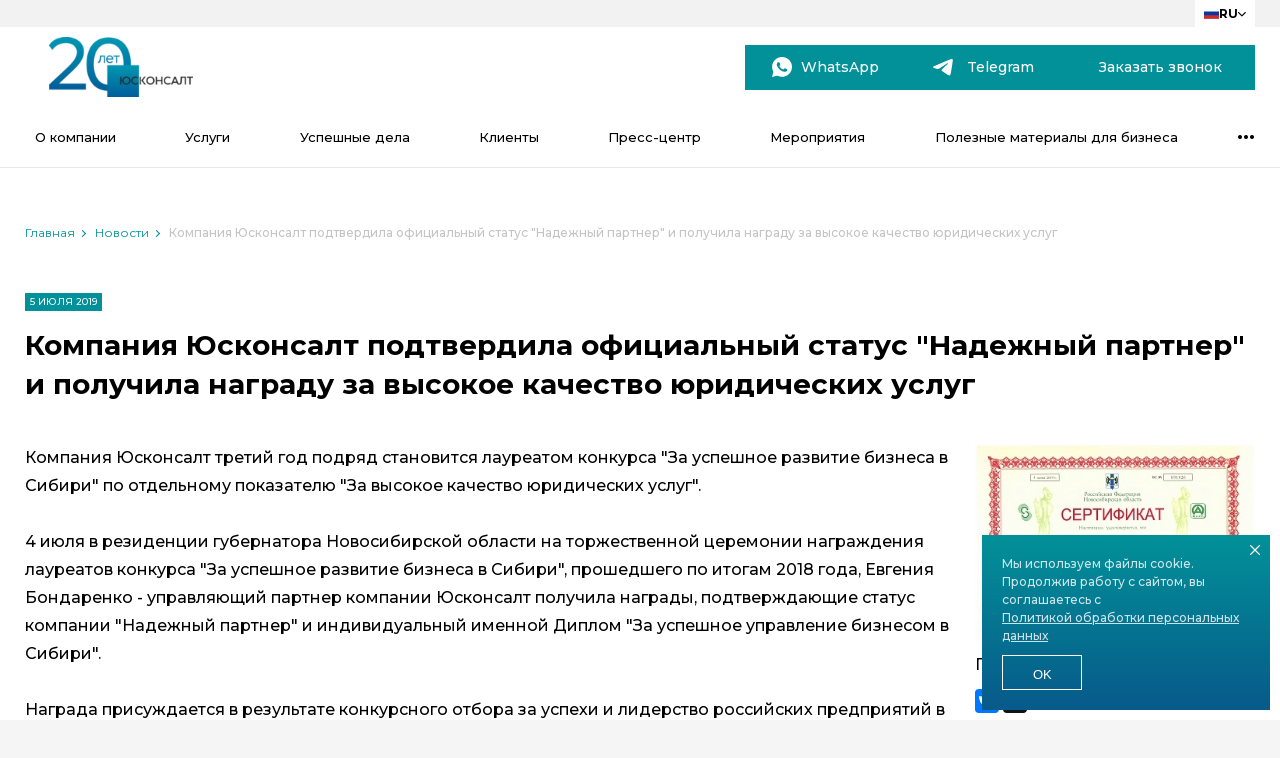

--- FILE ---
content_type: text/html; charset=UTF-8
request_url: https://usconsult.group/news/kompaniya_yuskonsalt_podtverdila_ofitsialnyy_status_nadezhnyy_partner_i_poluchila_nagradu_za_vysokoe/
body_size: 11986
content:

<!doctype html>
<html lang="ru" prefix="og: http://ogp.me/ns#">
<head>
        <meta name="yandex-verification" content="fb3c4209d5b7baa8" />
<meta name="google-site-verification" content="h3tbEWi8DVF1gOWo2QnEv5cO9LHTwIFR2i7VHcQ_9S4" />
<link rel="icon" type="image/png" href="/favicon.png" />
<link rel="shortcut icon" href="/favicon.ico" />
<meta name="viewport" content="width=device-width" />

<meta property="og:site_name" content="usconsult.group" />
<meta property="og:title" content="Юсконсалт подтвердил статус &quot;Надежный партнер&quot;" />
<meta property="og:url" content="https://usconsult.group/news/kompaniya_yuskonsalt_podtverdila_ofitsialnyy_status_nadezhnyy_partner_i_poluchila_nagradu_za_vysokoe/" />
<meta property="og:description" content="04 июля состоялась церемония награждения победителей конкурса &quot;За успешное развитие бизнеса в Сибири&quot;" />
<meta property="og:image" content="https://usconsult.group/upload/resize_cache/webp/uf/82d/8f5ibkunvz0egzc1cwxeyeplxo8qhsim.webp" />
<meta property="og:image:secure_url" content="https://usconsult.group/upload/resize_cache/webp/uf/82d/8f5ibkunvz0egzc1cwxeyeplxo8qhsim.webp" />
<meta property="og:image:type" content="image/png" />
<meta property="og:locale" content="ru_RU" />
<meta property="og:type" content="article" />

<meta name="twitter:card" content="summary" />
<meta name="twitter:title" content="Юсконсалт подтвердил статус &quot;Надежный партнер&quot;" />
<meta name="twitter:description" content="04 июля состоялась церемония награждения победителей конкурса &quot;За успешное развитие бизнеса в Сибири&quot;" />

    <link rel="preconnect" href="https://fonts.googleapis.com">
    <link rel="preconnect" href="https://fonts.gstatic.com" crossorigin>
    <link rel="icon" type="image/png" sizes="16x16" href="/favicon.svg">
    <link href="https://fonts.googleapis.com/css2?family=Montserrat:wght@400;500;700&display=swap" rel="stylesheet">

        <meta http-equiv="Content-Security-Policy" content="upgrade-insecure-requests">
    
    <link href="https://cdnjs.cloudflare.com/ajax/libs/font-awesome/6.1.1/css/all.min.css" rel="stylesheet">

    
    <title>Юсконсалт подтвердил статус &quot;Надежный партнер&quot;</title>

    <meta http-equiv="Content-Type" content="text/html; charset=UTF-8" />
<meta name="keywords" content="юридическая помощь, юсконсалт" />
<meta name="description" content="04 июля состоялась церемония награждения победителей конкурса &amp;quot;За успешное развитие бизнеса в Сибири&amp;quot;" />
<link rel="canonical" href="https://usconsult.group/news/kompaniya_yuskonsalt_podtverdila_ofitsialnyy_status_nadezhnyy_partner_i_poluchila_nagradu_za_vysokoe/" />
<link href="/bitrix/templates/usconsult/assets/css/jquery.fancybox-3.5.7.min.css?176449387312795" type="text/css"  data-template-style="true"  rel="stylesheet" />
<link href="/bitrix/templates/usconsult/assets/css/slick-1.8.1.min.css?17644938731257" type="text/css"  data-template-style="true"  rel="stylesheet" />
<link href="/bitrix/templates/usconsult/assets/css/style.min.css?176449387369795" type="text/css"  data-template-style="true"  rel="stylesheet" />
<link href="/bitrix/templates/usconsult/assets/css/developer.css?176449387320081" type="text/css"  data-template-style="true"  rel="stylesheet" />
<link href="/_tpl/css/cookie-agreement.css?17644938531476" type="text/css"  data-template-style="true"  rel="stylesheet" />
<script>if(!window.BX)window.BX={};if(!window.BX.message)window.BX.message=function(mess){if(typeof mess==='object'){for(let i in mess) {BX.message[i]=mess[i];} return true;}};</script>
<script>(window.BX||top.BX).message({"JS_CORE_LOADING":"Загрузка...","JS_CORE_NO_DATA":"- Нет данных -","JS_CORE_WINDOW_CLOSE":"Закрыть","JS_CORE_WINDOW_EXPAND":"Развернуть","JS_CORE_WINDOW_NARROW":"Свернуть в окно","JS_CORE_WINDOW_SAVE":"Сохранить","JS_CORE_WINDOW_CANCEL":"Отменить","JS_CORE_WINDOW_CONTINUE":"Продолжить","JS_CORE_H":"ч","JS_CORE_M":"м","JS_CORE_S":"с","JSADM_AI_HIDE_EXTRA":"Скрыть лишние","JSADM_AI_ALL_NOTIF":"Показать все","JSADM_AUTH_REQ":"Требуется авторизация!","JS_CORE_WINDOW_AUTH":"Войти","JS_CORE_IMAGE_FULL":"Полный размер"});</script>

<script src="/bitrix/js/main/core/core.min.js?1764493868225181"></script>

<script>BX.Runtime.registerExtension({"name":"main.core","namespace":"BX","loaded":true});</script>
<script>BX.setJSList(["\/bitrix\/js\/main\/core\/core_ajax.js","\/bitrix\/js\/main\/core\/core_promise.js","\/bitrix\/js\/main\/polyfill\/promise\/js\/promise.js","\/bitrix\/js\/main\/loadext\/loadext.js","\/bitrix\/js\/main\/loadext\/extension.js","\/bitrix\/js\/main\/polyfill\/promise\/js\/promise.js","\/bitrix\/js\/main\/polyfill\/find\/js\/find.js","\/bitrix\/js\/main\/polyfill\/includes\/js\/includes.js","\/bitrix\/js\/main\/polyfill\/matches\/js\/matches.js","\/bitrix\/js\/ui\/polyfill\/closest\/js\/closest.js","\/bitrix\/js\/main\/polyfill\/fill\/main.polyfill.fill.js","\/bitrix\/js\/main\/polyfill\/find\/js\/find.js","\/bitrix\/js\/main\/polyfill\/matches\/js\/matches.js","\/bitrix\/js\/main\/polyfill\/core\/dist\/polyfill.bundle.js","\/bitrix\/js\/main\/core\/core.js","\/bitrix\/js\/main\/polyfill\/intersectionobserver\/js\/intersectionobserver.js","\/bitrix\/js\/main\/lazyload\/dist\/lazyload.bundle.js","\/bitrix\/js\/main\/polyfill\/core\/dist\/polyfill.bundle.js","\/bitrix\/js\/main\/parambag\/dist\/parambag.bundle.js"]);
</script>
<script>(window.BX||top.BX).message({"LANGUAGE_ID":"ru","FORMAT_DATE":"DD.MM.YYYY","FORMAT_DATETIME":"DD.MM.YYYY HH:MI:SS","COOKIE_PREFIX":"BITRIX_SM","SERVER_TZ_OFFSET":"25200","UTF_MODE":"Y","SITE_ID":"s1","SITE_DIR":"\/","USER_ID":"","SERVER_TIME":1765447856,"USER_TZ_OFFSET":0,"USER_TZ_AUTO":"Y","bitrix_sessid":"038205999b13fc891c3432f349b9999a"});</script>


<script>if (Intl && Intl.DateTimeFormat) document.cookie="BITRIX_SM_TZ="+Intl.DateTimeFormat().resolvedOptions().timeZone+"; path=/; expires=Tue, 01 Dec 2026 00:00:00 +0700";</script>
<script>BX.message({'JS_REQUIRED':'Заполните это поле!','JS_FORMAT':'Неверный формат!','JS_INN_FORMAT':'Неверный формат ИНН!','JS_FILE_EXT':'Недопустимое расширение файла!','JS_PASSWORD_COPY':'Пароли не совпадают!','JS_PASSWORD_LENGTH':'Минимум 6 символов!','JS_ERROR':'Неверно заполнено поле!','JS_FILE_SIZE':'Максимальный размер 5мб!','JS_FILE_BUTTON_NAME':'Выберите файл','JS_FILE_DEFAULT':'Файл не найден','JS_DATE':'Некорректная дата!','JS_DATETIME':'Некорректная дата/время!','JS_REQUIRED_LICENSES':'Согласитесь с условиями','CONTACT_US_IN_WHATSAPP':'Связаться с нами через WhatsApp','CONTACT_US_IN_TELEGRAM':'Связаться с нами через Telegram'})</script>



<script src="/bitrix/templates/usconsult/assets/scripts/jquery-3.5.1.min.js?176449387389476"></script>
<script src="/bitrix/templates/usconsult/assets/scripts/jquery.inputmask-4.0.9.bundle.min.js?1764493873118400"></script>
<script src="/bitrix/templates/usconsult/assets/scripts/jquery.validate.min.js?176449387324601"></script>
<script src="/bitrix/templates/usconsult/assets/scripts/jquery.fancybox-3.5.7.min.js?176449387368253"></script>
<script src="/bitrix/templates/usconsult/assets/scripts/slick-1.8.1.min.js?176449387342863"></script>
<script src="/bitrix/templates/usconsult/assets/scripts/lazyload-2.0.0-rc2.min.js?17644938732210"></script>
<script src="/bitrix/templates/usconsult/assets/scripts/script.js?176449387318017"></script>
<script>var _ba = _ba || []; _ba.push(["aid", "f05a9b17afed304cb21a440938ab35b1"]); _ba.push(["host", "usconsult.group"]); (function() {var ba = document.createElement("script"); ba.type = "text/javascript"; ba.async = true;ba.src = (document.location.protocol == "https:" ? "https://" : "http://") + "bitrix.info/ba.js";var s = document.getElementsByTagName("script")[0];s.parentNode.insertBefore(ba, s);})();</script>


</head>
<body class="">
    <div id="preloader">
        <div class="preloader"></div>
    </div>

    
    <header>
        <div class="header-lang">
            <div class="container">
                <div class="header-lang__wrap">
                    <div class="header-lang__switcher">
                                                    <img src="/bitrix/templates/usconsult/images/header/flag_ru.svg" alt="" /> RU
                                                
                        <i class="fa-solid fa-chevron-down"></i>
                    </div>

                    <div class="header-lang__list">
                        <a href="/">
                            <img src="/bitrix/templates/usconsult/images/header/flag_ru.svg" alt="" /> RU
                        </a>
                        <a href="/en/">
                            <img src="/bitrix/templates/usconsult/images/header/flag_us.svg" alt="" /> EN
                        </a>
                    </div>
                </div>
            </div>
        </div>

        <div class="header-top">
            <div class="container">
                <div class="header-top__wrap">

                                            <a href="/" class="header-top__logo">
                            <img src="/upload/resize_cache/webp/uf/82d/8f5ibkunvz0egzc1cwxeyeplxo8qhsim.webp" alt="" />
                        </a>
                    
                    <div class="header-top__callback">
                        <noindex><a target="_blank" title="Связаться с нами через WhatsApp" href="https://wa.me/79665069211" rel="nofollow" class="header-top__call btn header-top__wa">WhatsApp</a></noindex>
                        <noindex><a target="_blank" title="Связаться с нами через Telegram" href="https://t.me/+79665069211" rel="nofollow" class="header-top__call btn header-top__tg">Telegram</a></noindex>

                        <div class="header-top__contacts">
                            <div class="header-top__tel">+7 (383) 204-92-11 </div>
                            <div class="header-top__mail">info@usconsult.group</div>
                        </div>

                        <a href="#" data-event="fancybox" data-param-lang="ru" data-param-id="36" class="header-top__call btn">Заказать звонок</a>

                        <span class="header__burger-wrap">
                            <div class="header__burger">
                                <span></span>
                                <span></span>
                                <span></span>
                            </div>
                        </span>
                    </div>

                </div>
            </div>
        </div>

        


<div class="header-nav">
    <div class="container">
        <div class="header-nav__list">

            
                <div class="header-nav__item ancor">
                    <a href="/ocompanii/" class="header-nav__item-title">О компании</a>

                                            <div class="header-nav__drop">
                            <div class="container">
                                <div class="header-nav__drop-wrap">

                                    <div class="header-nav__drop-list">
                                                                                    <a href="/ocompanii/team/" class="header-nav__drop-item">Команда</a>
                                                                            </div>
                                </div>
                            </div>
                        </div>
                    
                </div>
            
                <div class="header-nav__item ancor">
                    <a href="/uslugi/" class="header-nav__item-title">Услуги</a>

                                            <div class="header-nav__drop">
                            <div class="container">
                                <div class="header-nav__drop-wrap">

                                    <div class="header-nav__drop-list">
                                                                                    <a href="/uslugi/arbitrazh/administrativnye-spory/" class="header-nav__drop-item">Административные споры</a>
                                                                                    <a href="/uslugi/bankrotstvo/bankrotstvo/" class="header-nav__drop-item">Банкротство</a>
                                                                                    <a href="/uslugi/bankrotstvo/bankrotstvo-vklyuchenie-v-reestr-trebovaniy-kreditorov/" class="header-nav__drop-item">Банкротство. Включение в реестр требований кредиторов</a>
                                                                                    <a href="/uslugi/bankrotstvo/bankrotstvo-osparivanie-sdelok-v-ramkakh-dela-o-bankrotstve/" class="header-nav__drop-item">Банкротство. Оспаривание сделок в рамках дела о банкротстве</a>
                                                                                    <a href="/uslugi/bankrotstvo/bankrotstvo-privlechenie-kontroliruyushchikh-lits-k-subsidiarnoy-otvetstvennosti/" class="header-nav__drop-item">Банкротство. Привлечение контролирующих лиц к субсидиарной ответственности</a>
                                                                                    <a href="/uslugi/gotovye-shablony-dokumentov/gotovye-dokumenty-dlya-sozdaniya-v-kompanii-soveta-direktorov/" class="header-nav__drop-item">Готовые документы для создания в компании Совета директоров</a>
                                                                                    <a href="/uslugi/sdelki/dogovor-konvertiruemogo-zayma/" class="header-nav__drop-item">Договор конвертируемого займа</a>
                                                                                    <a href="/uslugi/arbitrazh/spory-o-zashchite-prava-sobstvennosti/" class="header-nav__drop-item">Защита прав собственности</a>
                                                                                    <a href="/uslugi/arbitrazh/zashchita-chesti-dostoinstva-i-delovoy-reputatsii/" class="header-nav__drop-item">Защита чести, достоинства и деловой репутации</a>
                                                                                    <a href="/uslugi/arbitrazh/spory-po-nedvizhimosti/" class="header-nav__drop-item">Земля. Недвижимость</a>
                                                                                    <a href="/uslugi/korporativnoe-soprovozhdenie/kak-razoytis-s-biznes-partnerom-soprovozhdenie-tsivilizovannogo-razvoda-biznes-partnerov-/" class="header-nav__drop-item">Как разойтись с бизнес-партнером? Сопровождение цивилизованного &quot;развода&quot; бизнес-партнеров </a>
                                                                                    <a href="/uslugi/nalogi/konsultirovanie-po-voprosam-relokatsii-biznesa/" class="header-nav__drop-item">Консультирование по вопросам релокации бизнеса</a>
                                                                                    <a href="/uslugi/korporativnoe-soprovozhdenie/korporativnaya-praktika/" class="header-nav__drop-item">Корпоративная практика</a>
                                                                                    <a href="/uslugi/arbitrazh/korporativnye-spory/" class="header-nav__drop-item">Корпоративные споры</a>
                                                                                    <a href="/uslugi/korporativnoe-soprovozhdenie/korporativnyy-dogovor/" class="header-nav__drop-item">Корпоративный договор</a>
                                                                                    <a href="/uslugi/nalogi/nalogovaya-praktika/" class="header-nav__drop-item">Налоговые споры</a>
                                                                                    <a href="/uslugi/korporativnoe-soprovozhdenie/nasledstvennoe-planirovanie/" class="header-nav__drop-item">Наследственное планирование</a>
                                                                                    <a href="/uslugi/sdelki/optsion-i-optsionnyy-dogovor/" class="header-nav__drop-item">Опцион и опционный договор</a>
                                                                                    <a href="/uslugi/gotovye-shablony-dokumentov/paket-dokumentov-dlya-minimizatsii-riskov-biznesa-v-period-otsutstviya-rukovoditelya-mobilizatsiya-r/" class="header-nav__drop-item">Пакет документов для минимизации рисков бизнеса в период отсутствия руководителя (мобилизация, релокация, болезнь)</a>
                                                                                    <a href="/uslugi/korporativnoe-soprovozhdenie/partnerskaya-sessiya/" class="header-nav__drop-item">Партнерская сессия</a>
                                                                                    <a href="/uslugi/nalogi/pravovaya-ekspertiza-nalogovykh-riskov/" class="header-nav__drop-item">Правовая экспертиза налоговых рисков</a>
                                                                                    <a href="/uslugi/arbitrazh/pravovoe-soprovozhdenie-perevozok-na-zheleznodorozhnom-transporte/" class="header-nav__drop-item">Правовое сопровождение перевозок на железнодорожном транспорте</a>
                                                                                    <a href="/uslugi/korporativnoe-soprovozhdenie/preobrazovanie-korporativnoy-struktury-biznesa-na-sluchay-nepredvidennykh-situatsiy-mobilizatsiya-bo/" class="header-nav__drop-item">Преобразование корпоративной структуры бизнеса на случай непредвиденных ситуаций (мобилизация, болезнь, релокация)</a>
                                                                                    <a href="/uslugi/korporativnoe-soprovozhdenie/reklama/" class="header-nav__drop-item">Реклама</a>
                                                                                    <a href="/uslugi/korporativnoe-soprovozhdenie/sozdanie-sistemy-obrabotki-personalnykh-dannykh-s-nulya-/" class="header-nav__drop-item">Создание системы обработки персональных данных «с нуля» </a>
                                                                                    <a href="/uslugi/sdelki/soprovozhdenie-investitsionnykh-proektov/" class="header-nav__drop-item">Сопровождение инвестиционных проектов</a>
                                                                                    <a href="/uslugi/nalogi/soprovozhdenie-nalogovykh-proverok/" class="header-nav__drop-item">Сопровождение налоговых проверок</a>
                                                                                    <a href="/uslugi/sdelki/soprovozhdenie-sdelki-po-pokupke-i-prodazhe-biznesa/" class="header-nav__drop-item">Сопровождение сделки по покупке и продаже бизнеса</a>
                                                                                    <a href="/uslugi/arbitrazh/soprovozhdenie-sporov-po-dogovoram-zayma/" class="header-nav__drop-item">Сопровождение споров по договорам займа</a>
                                                                                    <a href="/uslugi/arbitrazh/spory-v-oblasti-stroitelstva-kommunikatsiy/" class="header-nav__drop-item">Строительство</a>
                                                                                    <a href="/uslugi/sdelki/strukturirovanie-i-soprovozhdenie-sdelok/" class="header-nav__drop-item">Структурирование и сопровождение сделок</a>
                                                                                    <a href="/uslugi/nalogi/ugolovnaya-praktika/" class="header-nav__drop-item">Уголовная практика</a>
                                                                                    <a href="/uslugi/korporativnoe-soprovozhdenie/ustanovlenie-rezhima-kommercheskoy-tayny-na-predpriyatii/" class="header-nav__drop-item">Установление режима коммерческой тайны на предприятии</a>
                                                                                    <a href="/uslugi/sdelki/franchayzing-kommercheskaya-kontsessiya/" class="header-nav__drop-item">Франчайзинг (коммерческая концессия)</a>
                                                                                    <a href="/uslugi/arbitrazh/yuridicheskaya-pravovaya-ekspertiza/" class="header-nav__drop-item">Юридическая (правовая) экспертиза</a>
                                                                                    <a href="/uslugi/korporativnoe-soprovozhdenie/yuridicheskiy-audit-sayta/" class="header-nav__drop-item">Юридический аудит сайта</a>
                                                                            </div>
                                </div>
                            </div>
                        </div>
                    
                </div>
            
                <div class="header-nav__item ancor">
                    <a href="/cases/" class="header-nav__item-title">Успешные дела</a>

                    
                </div>
            
                <div class="header-nav__item ancor">
                    <a href="/klienti/" class="header-nav__item-title">Клиенты</a>

                    
                </div>
            
                <div class="header-nav__item ancor">
                    <a href="/press-center/" class="header-nav__item-title">Пресс-центр</a>

                    
                </div>
            
                <div class="header-nav__item ancor">
                    <a href="/events/" class="header-nav__item-title">Мероприятия</a>

                    
                </div>
            
                <div class="header-nav__item ancor">
                    <a href="/poleznye-materialy-dlya-biznesa/" class="header-nav__item-title">Полезные материалы для бизнеса</a>

                    
                </div>
            
                <div class="header-nav__item ancor">
                    <a href="/contacts/" class="header-nav__item-title">Контакты</a>

                    
                </div>
            
            <div class="header-nav__dots">
                ...
            </div>
        </div>
    </div>

            
        <div class="header-nav__dropdown">
            <div class="container">
                <a href="/contacts/" class="header-nav__dropdown-item">Контакты</a>
            </div>
        </div>
    
    <div class="header-nav__mobile"></div>
</div>

<div class="header-mobile">
    <div class="header-mobile__nav">
                    <div class="header-mobile__nav-block">
                <div class="header-mobile__nav-head">
                    <a href="/ocompanii/">О компании</a>

                                            <i class="fa-solid fa-plus"></i>
                                    </div>

                                    <div class="header-mobile__nav-body">
                                                    <a href="/ocompanii/team/" class="header-mobile__nav-item">Команда</a>
                                            </div>
                            </div>
                    <div class="header-mobile__nav-block">
                <div class="header-mobile__nav-head">
                    <a href="/uslugi/">Услуги</a>

                                            <i class="fa-solid fa-plus"></i>
                                    </div>

                                    <div class="header-mobile__nav-body">
                                                    <a href="/uslugi/arbitrazh/administrativnye-spory/" class="header-mobile__nav-item">Административные споры</a>
                                                    <a href="/uslugi/bankrotstvo/bankrotstvo/" class="header-mobile__nav-item">Банкротство</a>
                                                    <a href="/uslugi/bankrotstvo/bankrotstvo-vklyuchenie-v-reestr-trebovaniy-kreditorov/" class="header-mobile__nav-item">Банкротство. Включение в реестр требований кредиторов</a>
                                                    <a href="/uslugi/bankrotstvo/bankrotstvo-osparivanie-sdelok-v-ramkakh-dela-o-bankrotstve/" class="header-mobile__nav-item">Банкротство. Оспаривание сделок в рамках дела о банкротстве</a>
                                                    <a href="/uslugi/bankrotstvo/bankrotstvo-privlechenie-kontroliruyushchikh-lits-k-subsidiarnoy-otvetstvennosti/" class="header-mobile__nav-item">Банкротство. Привлечение контролирующих лиц к субсидиарной ответственности</a>
                                                    <a href="/uslugi/gotovye-shablony-dokumentov/gotovye-dokumenty-dlya-sozdaniya-v-kompanii-soveta-direktorov/" class="header-mobile__nav-item">Готовые документы для создания в компании Совета директоров</a>
                                                    <a href="/uslugi/sdelki/dogovor-konvertiruemogo-zayma/" class="header-mobile__nav-item">Договор конвертируемого займа</a>
                                                    <a href="/uslugi/arbitrazh/spory-o-zashchite-prava-sobstvennosti/" class="header-mobile__nav-item">Защита прав собственности</a>
                                                    <a href="/uslugi/arbitrazh/zashchita-chesti-dostoinstva-i-delovoy-reputatsii/" class="header-mobile__nav-item">Защита чести, достоинства и деловой репутации</a>
                                                    <a href="/uslugi/arbitrazh/spory-po-nedvizhimosti/" class="header-mobile__nav-item">Земля. Недвижимость</a>
                                                    <a href="/uslugi/korporativnoe-soprovozhdenie/kak-razoytis-s-biznes-partnerom-soprovozhdenie-tsivilizovannogo-razvoda-biznes-partnerov-/" class="header-mobile__nav-item">Как разойтись с бизнес-партнером? Сопровождение цивилизованного &quot;развода&quot; бизнес-партнеров </a>
                                                    <a href="/uslugi/nalogi/konsultirovanie-po-voprosam-relokatsii-biznesa/" class="header-mobile__nav-item">Консультирование по вопросам релокации бизнеса</a>
                                                    <a href="/uslugi/korporativnoe-soprovozhdenie/korporativnaya-praktika/" class="header-mobile__nav-item">Корпоративная практика</a>
                                                    <a href="/uslugi/arbitrazh/korporativnye-spory/" class="header-mobile__nav-item">Корпоративные споры</a>
                                                    <a href="/uslugi/korporativnoe-soprovozhdenie/korporativnyy-dogovor/" class="header-mobile__nav-item">Корпоративный договор</a>
                                                    <a href="/uslugi/nalogi/nalogovaya-praktika/" class="header-mobile__nav-item">Налоговые споры</a>
                                                    <a href="/uslugi/korporativnoe-soprovozhdenie/nasledstvennoe-planirovanie/" class="header-mobile__nav-item">Наследственное планирование</a>
                                                    <a href="/uslugi/sdelki/optsion-i-optsionnyy-dogovor/" class="header-mobile__nav-item">Опцион и опционный договор</a>
                                                    <a href="/uslugi/gotovye-shablony-dokumentov/paket-dokumentov-dlya-minimizatsii-riskov-biznesa-v-period-otsutstviya-rukovoditelya-mobilizatsiya-r/" class="header-mobile__nav-item">Пакет документов для минимизации рисков бизнеса в период отсутствия руководителя (мобилизация, релокация, болезнь)</a>
                                                    <a href="/uslugi/korporativnoe-soprovozhdenie/partnerskaya-sessiya/" class="header-mobile__nav-item">Партнерская сессия</a>
                                                    <a href="/uslugi/nalogi/pravovaya-ekspertiza-nalogovykh-riskov/" class="header-mobile__nav-item">Правовая экспертиза налоговых рисков</a>
                                                    <a href="/uslugi/arbitrazh/pravovoe-soprovozhdenie-perevozok-na-zheleznodorozhnom-transporte/" class="header-mobile__nav-item">Правовое сопровождение перевозок на железнодорожном транспорте</a>
                                                    <a href="/uslugi/korporativnoe-soprovozhdenie/preobrazovanie-korporativnoy-struktury-biznesa-na-sluchay-nepredvidennykh-situatsiy-mobilizatsiya-bo/" class="header-mobile__nav-item">Преобразование корпоративной структуры бизнеса на случай непредвиденных ситуаций (мобилизация, болезнь, релокация)</a>
                                                    <a href="/uslugi/korporativnoe-soprovozhdenie/reklama/" class="header-mobile__nav-item">Реклама</a>
                                                    <a href="/uslugi/korporativnoe-soprovozhdenie/sozdanie-sistemy-obrabotki-personalnykh-dannykh-s-nulya-/" class="header-mobile__nav-item">Создание системы обработки персональных данных «с нуля» </a>
                                                    <a href="/uslugi/sdelki/soprovozhdenie-investitsionnykh-proektov/" class="header-mobile__nav-item">Сопровождение инвестиционных проектов</a>
                                                    <a href="/uslugi/nalogi/soprovozhdenie-nalogovykh-proverok/" class="header-mobile__nav-item">Сопровождение налоговых проверок</a>
                                                    <a href="/uslugi/sdelki/soprovozhdenie-sdelki-po-pokupke-i-prodazhe-biznesa/" class="header-mobile__nav-item">Сопровождение сделки по покупке и продаже бизнеса</a>
                                                    <a href="/uslugi/arbitrazh/soprovozhdenie-sporov-po-dogovoram-zayma/" class="header-mobile__nav-item">Сопровождение споров по договорам займа</a>
                                                    <a href="/uslugi/arbitrazh/spory-v-oblasti-stroitelstva-kommunikatsiy/" class="header-mobile__nav-item">Строительство</a>
                                                    <a href="/uslugi/sdelki/strukturirovanie-i-soprovozhdenie-sdelok/" class="header-mobile__nav-item">Структурирование и сопровождение сделок</a>
                                                    <a href="/uslugi/nalogi/ugolovnaya-praktika/" class="header-mobile__nav-item">Уголовная практика</a>
                                                    <a href="/uslugi/korporativnoe-soprovozhdenie/ustanovlenie-rezhima-kommercheskoy-tayny-na-predpriyatii/" class="header-mobile__nav-item">Установление режима коммерческой тайны на предприятии</a>
                                                    <a href="/uslugi/sdelki/franchayzing-kommercheskaya-kontsessiya/" class="header-mobile__nav-item">Франчайзинг (коммерческая концессия)</a>
                                                    <a href="/uslugi/arbitrazh/yuridicheskaya-pravovaya-ekspertiza/" class="header-mobile__nav-item">Юридическая (правовая) экспертиза</a>
                                                    <a href="/uslugi/korporativnoe-soprovozhdenie/yuridicheskiy-audit-sayta/" class="header-mobile__nav-item">Юридический аудит сайта</a>
                                            </div>
                            </div>
                    <div class="header-mobile__nav-block">
                <div class="header-mobile__nav-head">
                    <a href="/cases/">Успешные дела</a>

                                    </div>

                            </div>
                    <div class="header-mobile__nav-block">
                <div class="header-mobile__nav-head">
                    <a href="/klienti/">Клиенты</a>

                                    </div>

                            </div>
                    <div class="header-mobile__nav-block">
                <div class="header-mobile__nav-head">
                    <a href="/press-center/">Пресс-центр</a>

                                    </div>

                            </div>
                    <div class="header-mobile__nav-block">
                <div class="header-mobile__nav-head">
                    <a href="/events/">Мероприятия</a>

                                    </div>

                            </div>
                    <div class="header-mobile__nav-block">
                <div class="header-mobile__nav-head">
                    <a href="/poleznye-materialy-dlya-biznesa/">Полезные материалы для бизнеса</a>

                                    </div>

                            </div>
                    <div class="header-mobile__nav-block">
                <div class="header-mobile__nav-head">
                    <a href="/contacts/">Контакты</a>

                                    </div>

                            </div>
            </div>

    <div class="header-mobile__tel">
        <strong>
            <a href="#" style="font-weight: 700">
                +7 (383) 204-92-11             </a>
        </strong>

        <span>
            <a href="mailto:info@usconsult.group">
                info@usconsult.group            </a>
        </span>

        <a href="#" class="btn" data-event="fancybox" data-param-lang="ru" data-param-id="36">Заказать звонок</a>
    </div>
</div>
    </header>

    <div class="content-wrapper">

        <div class="news-page typography">
        
                    <div class="breadcrumbs"><div class="container"><div class="breadcrumbs__list"><span class="breadcrumbs__item"><a href="/">Главная</a></span><span class="breadcrumbs__item"><a href="/news/">Новости</a></span><span class="breadcrumbs__item">Компания Юсконсалт подтвердила официальный статус "Надежный партнер" и получила награду за высокое качество юридических услуг  </span></div></div></div>            
<script type="application/ld+json">
{
    "@context": "http://schema.org/",
    "@type": "BreadcrumbList",
    "itemListElement": [
        {
            "@type": "ListItem",
            "position": 1,
            "name": "Главная",
            "item": "https://usconsult.group/"
        },
        {
            "@type": "ListItem",
            "position": 2,
            "name": "Новости",
            "item": "https://usconsult.group/news/"
        },
        {
            "@type": "ListItem",
            "position": 3,
            "name": "Компания Юсконсалт подтвердила официальный статус &quot;Надежный партнер&quot; и получила награду за высокое качество юридических услуг  ",
            "item": "https://usconsult.group/news/kompaniya_yuskonsalt_podtverdila_ofitsialnyy_status_nadezhnyy_partner_i_poluchila_nagradu_za_vysokoe/"
        }
    ]
}
</script>
        

<div class="container" itemscope itemtype="http://schema.org/NewsArticle" itemprop="articleBody">
    <time class="news-page__data" datetime="2019-07-05 12:18:00" itemprop="datePublished">
        5 июля 2019    </time>

    <h1 itemprop="headline">Компания Юсконсалт подтвердила официальный статус &quot;Надежный партнер&quot; и получила награду за высокое качество юридических услуг  </h1>

    <div class="news-page__wrap">
        <div class="news-page__content">
            Компания Юсконсалт третий год подряд становится лауреатом конкурса "За успешное развитие бизнеса в Сибири" по отдельному показателю "За высокое качество юридических услуг". <br>
 <br>
 4 июля в резиденции губернатора Новосибирской области на торжественной церемонии награждения лауреатов конкурса "За успешное развитие бизнеса в Сибири", прошедшего по итогам 2018 года, Евгения Бондаренко - управляющий партнер компании Юсконсалт получила награды, подтверждающие статус компании "Надежный партнер" и индивидуальный именной Диплом "За успешное управление бизнесом в Сибири".<br>
 <br>
 Награда присуждается в результате конкурсного отбора за успехи и лидерство российских предприятий в условиях рыночной экономики, социальное и экономическое возрождение – по одному предприятию из каждой отрасли экономики региона.<br>
 <br>
 <img width="100%" alt="Диплом Надежный партнер - 2018.jpg" src="/upload/resize_cache/webp/medialibrary/266/266e84545d0901917fb1d2318715f59c.webp" height="auto" title="Диплом Надежный партнер - 2018.jpg"><br>
 <br>        </div>

        <div class="news-page__other">
                            <img  itemprop="image" src="/upload/resize_cache/webp/resize_cache/iblock/e3d/360_270_0/e3d1a53334a885a204e5580480ad8eca.webp" alt="Компания Юсконсалт подтвердила официальный статус &quot;Надежный партнер&quot; и получила награду за высокое качество юридических услуг  "/>
            <p>Поделитесь в соцсетях</p>
            <div class="ya-share2" data-services="vkontakte,facebook,twitter"></div>

            <script src="//yastatic.net/es5-shims/0.0.2/es5-shims.min.js"></script>
            <script src="//yastatic.net/share2/share.js"></script>
        </div>
    </div>
</div>

            
            </div><div class="news">
    <div class="container">
        <div class="h1">Новости</div>

        <div class="news__wrap">
                            <a href="/news/kompaniya_yuskonsalt_laureat_konkursa_za_uspeshnoe_razvitie_biznesa_v_sibiri/" class="news__item">
                    <div class="news__img">
                                                                                    <img class="lazy" alt="" data-src="/upload/resize_cache/webp/resize_cache/iblock/bea/360_200_0/u4npz84pvqjeti13oilirkbgwfr3t0lk.webp">
                                                    
                        <div class="news__plate">12 сентября 2025</div>
                    </div>

                    <div class="news__text">Компания «Юсконсалт» — лауреат конкурса «За успешное развитие бизнеса в Сибири»</div>
                </a>
                            <a href="/news/10720317/" class="news__item">
                    <div class="news__img">
                                                                                    <img class="lazy" alt="" data-src="/upload/resize_cache/webp/resize_cache/iblock/8c3/360_200_0/8c394e519daff334fa834a30a44271c7.webp">
                                                    
                        <div class="news__plate">23 мая 2016</div>
                    </div>

                    <div class="news__text">Евгения Бондаренко посетила ООО &quot;Центр Налоговой Помощи&quot; в городе Тюмень</div>
                </a>
                            <a href="/news/evgeniya_bondarenko_podelilas_ekspertnoy_otsenkoy_po_faktu_khishcheniya_dokumentov_i_reyderskoy_atak/" class="news__item">
                    <div class="news__img">
                                                                                    <img class="lazy" alt="" data-src="/upload/resize_cache/webp/resize_cache/iblock/3e0/360_200_0/3e043d3d61a6b783817df8962123e152.webp">
                                                    
                        <div class="news__plate">28 февраля 2019</div>
                    </div>

                    <div class="news__text">Евгения Бондаренко поделилась экспертной оценкой по факту хищения документов и рейдерской атаки на механическом заводе</div>
                </a>
                            <a href="/news/9964848/" class="news__item">
                    <div class="news__img">
                                                    <img class="noimage" alt="" src="/bitrix/templates/usconsult/images/noimage.svg">
                        
                        <div class="news__plate">5 декабря 2014</div>
                    </div>

                    <div class="news__text">Управляющий партнер ООО &quot;Юсконсалт&quot; Евгения Бондаренко приняла участие в международной конференции IBA «Управление юридической фирмой»</div>
                </a>
                    </div>
    </div>
</div>
        </div>
        <div class="footer section">
            <div class="container">
                <div class="footer__contacts">

                    <div class="footer__contacts-item">

                        
                        <a href="/" style="display:block" class="footer__contacts-logo">
                            <img src="/upload/resize_cache/webp/bitrix/templates/usconsult/images/footer/logo.webp" alt="" />                        </a>

                        <span></span>
                        <strong></strong>
                    </div>

                    <div class="footer__contacts-item">
                        <span>Телефон/факс</span>
                        <strong>+7 (383) 204-92-11 </strong>
                    </div>

                    <div class="footer__contacts-item">
                        <span>Электронная почта</span>
                        <strong><a href="mailto:info@usconsult.group">info@usconsult.group</a></strong>
                    </div>

                    <div class="footer__contacts-item">
                        <span>Контакты</span>
                        <strong>630102, Новосибирск,<br/>ул. Инская д. 56</strong>
                    </div>
                </div>

                
<div class="footer__menu-column">
    
    </div>



                <div class="footer__menu">

                    
<div class="footer__menu-column">
                        <a href="/ocompanii/" class="footer__menu-item ancor">О компании</a>
        
                        <a href="/cases/" class="footer__menu-item ancor">Успешные дела</a>
        
                        <a href="/klienti/" class="footer__menu-item ancor">Клиенты</a>
        
    
    </div>


                    
<div class="footer__menu-column">
                        <a href="/press-center/" class="footer__menu-item ancor">Пресс-центр</a>
        
                        <a href="/events/" class="footer__menu-item ancor">Мероприятия</a>
        
    
    </div>


                    
<div class="footer__menu-column">
                        <a href="/uslugi/" class="footer__menu-item ancor">Услуги</a>
        
                        <a href="/uslugi/arbitrazh/" class="footer__menu-item ancor">Арбитраж</a>
        
                        <a href="/uslugi/nalogi/" class="footer__menu-item ancor">Налоги</a>
        
                        <a href="/uslugi/sdelki/" class="footer__menu-item ancor">Сделки</a>
        
    
    </div>


                    
<div class="footer__menu-column">
                        <a href="/poleznye-materialy-dlya-biznesa/" class="footer__menu-item ancor">Полезные материалы для бизнеса</a>
        
                        <a href="/contacts/" class="footer__menu-item ancor">Контакты</a>
        
    
            <div class="footer__social">
                            <noindex><a  rel="nofollow" href="https://vk.com/usconsult" class="footer__social-item">
                    <img src="/upload/resize_cache/webp/bitrix/templates/usconsult/images/social/2.webp" alt="" />
                </a></noindex>
            
                            <noindex><a  rel="nofollow" href="https://t.me/usconsult" class="footer__social-item">
                    <img src="/upload/resize_cache/webp/bitrix/templates/usconsult/images/social/4.webp" alt="" />
                </a></noindex>
            
                            <noindex><a  rel="nofollow" href="https://www.youtube.com/@usconsult" class="footer__social-item">
                    <img src="/upload/resize_cache/webp/bitrix/templates/usconsult/images/social/5.webp" alt="" />
                </a></noindex>
                    </div>
    </div>


                </div>
            </div>
        </div>

        <div class="footer__bottom">
            <div class="container">
                <div class="footer__bottom-wrap">
                    <div class="footer__bottom-text">
                        <div>Copyright © 2025 Юсконсалт</div>
                        <div><noindex><a target="_blank" class="privaceypol" href="/upload/Политика обработки персональных данных ООО ЮСКОНСАЛТ.pdf">Политика обработки персональных данных</a></noindex> | <noindex><a target="_blank" class="privaceypol" href="/upload/Соглашение об использовании сайтов компании ООО Юсконсалт.pdf">Правовая информация</a></noindex> | <noindex><a class="privaceypol" href="/upload/soglashenie.docx">Политика конфиденциальности</a></noindex></div>
                    </div>

                    <div class="footer__bottom-yal">
                        <a href="/sitemap/" class="ancor">Карта сайта</a>
                        Разработка сайта - <a href="https://www.yalstudio.ru/price/razrabotka-ceny/" target="_blank"> <img src="/bitrix/templates/usconsult/images/yal.svg" width="18" height="18" alt="Студия Ял">Студия Ял</a>
                    </div>

                </div>
            </div>
        </div>

        <!-- cookie begin -->
<div data-cookie-agreement class="fixed-elements hidden">
    <div id="cookie-agreement" class="cookie-agreement">
        <button class="cookie-agreement__close js__close-cookie"></button>
        <div class="cookie-agreement__content">
            Мы используем файлы cookie. Продолжив работу с сайтом, вы соглашаетесь с <br>
            <a href="/upload/Политика%20обработки%20персональных%20данных%20ООО%20ЮСКОНСАЛТ.pdf" target="_blank" class="cookie-agreement__link">Политикой обработки персональных данных</a>
        </div>
        <button class="cookie-agreement__btn js__ok-cookie">Ok</button>
    </div>
</div>
<script>
    $(document).ready(function () {
        if (localStorage.getItem('hide_cookie') === 'Y') {
            return;
        }

        $('[data-cookie-agreement]').removeClass('hidden');

        $(".js__close-cookie, .js__ok-cookie").on('click', function () {
            $('#cookie-agreement').fadeOut(200);
            localStorage.setItem('hide_cookie', 'Y');
        });
    });
</script>
<!-- cookie end -->
	<!-- Yandex.Metrika counter -->
<script type="text/javascript" >
   (function(m,e,t,r,i,k,a){m[i]=m[i]||function(){(m[i].a=m[i].a||[]).push(arguments)};
   m[i].l=1*new Date();
   for (var j = 0; j < document.scripts.length; j++) {if (document.scripts[j].src === r) { return; }}
   k=e.createElement(t),a=e.getElementsByTagName(t)[0],k.async=1,k.src=r,a.parentNode.insertBefore(k,a)})
   (window, document, "script", "https://cdn.jsdelivr.net/npm/yandex-metrica-watch/tag.js", "ym");

   ym(12283669, "init", {
        clickmap:true,
        trackLinks:true,
        accurateTrackBounce:true,
        webvisor:true
   });
</script>
<noscript><div><img src="https://mc.yandex.ru/watch/12283669" style="position:absolute; left:-9999px;" alt="" /></div></noscript>
<!-- /Yandex.Metrika counter -->
<meta name="cmsmagazine" content="38d2170328e981e4d60ee986faaa509f" />

    </body>
</html>


--- FILE ---
content_type: text/css
request_url: https://usconsult.group/bitrix/templates/usconsult/assets/css/style.min.css?176449387369795
body_size: 15322
content:
.about-team span, .banner__btn, .banner__title, .clients-review__plate, .clients-review__title, .data, .news-page__data, .news__plate, .publication__plate, .ready-made__rates-title, h2 + span {text-transform: uppercase}  .affairs__point:before, .affairs__points .slick-arrow:before, .ancor, .association .slick-arrow:before, .association__item, .banner__arrow, .banner__btn, .btn, .center-list__img:before, .center-list__item, .clients__slider .slick-arrow:before, .header-lang__list a, .header-mobile__nav-head, .header-mobile__nav-head i, .header-mobile__nav-item, .header-nav__dots, .header-nav__drop-item, .header-nav__dropdown-item, .header__burger, .news__img:before, .news__text, .poster__download, .publication__img:before, .publication__text, .services-list__img:before, .services-tabs__item, .services__title, .slick-arrows .slick-arrow:before, a {transition: .3s}  .about-banner__img, .about-partners__item, .about-team__img, .affairs__point, .association__item, .banner, .banner__bg, .banner__slide, .breadcrumbs, .center-list__img, .center-video__img, .clients-list__item, .clients__item, .clients__wrap, .footer__contacts-logo, .header-nav__logo-img, .header-top__logo, .header__contacts, .lawyers__point, .news__img, .poster__img, .preloader, .progress, .publication__img, .section__title, .service-person__photo, .services-list__img, .services__img, .services__item, .typography ol li, .typography ul li {position: relative}  p, strong {display: inline-block}  .about-banner__text p:last-child, .clients__item:last-child, .contacts-form__fields input:last-child, .contacts-info__item:last-child, .header-lang__list a:last-child, .header-mobile__nav-block:last-child, .header-mobile__nav-item:last-child, .service-form__fields input:last-child, .service-page blockquote a:last-child, .typography ol li:last-child {margin-bottom: 0}  .affairs__arrow, .association__item, .banner [role=presentation], .banner__arrow, .btn, .clients__arrow, .clients__slider [role=presentation], .header-lang__switcher, .header-nav__dots, .header-nav__item, .header__burger, .up-btn {cursor: pointer}  .contacts-form__approval a, .popup__offer a, .service-form__approval a {text-decoration: underline}  a, abbr, acronym, address, applet, article, aside, audio, b, big, blockquote, body, canvas, caption, center, cite, code, dd, del, details, dfn, div, dl, dt, em, embed, fieldset, figcaption, figure, footer, form, h1, h2, h3, h4, h5, h6, header, hgroup, html, i, iframe, img, ins, kbd, label, legend, li, mark, menu, nav, object, ol, output, p, pre, q, ruby, s, samp, section, small, span, strike, strong, sub, summary, sup, table, tbody, td, tfoot, th, thead, time, tr, tt, u, ul, var, video {margin: 0;padding: 0;border: 0;font-size: 100%;font: inherit;vertical-align: baseline}  article, aside, details, figcaption, figure, footer, header, hgroup, menu, nav, section {display: block}  .banner .slick-dots li, .clients__slider .slick-dots li, ol, ul {list-style: none}  blockquote, q {quotes: none}  blockquote:after, blockquote:before, q:after, q:before {content: '';content: none}  table {border-collapse: collapse;border-spacing: 0}  * {box-sizing: border-box;outline: 0}  a {text-decoration: none;color: #029199}  .typography ol {list-style-type: none;counter-reset: num}  .typography ol li {padding-left: 45px;margin-bottom: 15px;line-height: 1.8;font-size: 14px}  .typography ol > li::before {content: counter(num);counter-increment: num;width: 30px;height: 30px;background-color: #029199;display: flex;justify-content: center;font-size: 14px;position: absolute;color: #fff;line-height: 30px;left: 0}  .typography ul {margin-bottom: 25px}  .typography ul li {margin-bottom: 10px;font-size: 14px;padding-left: 15px;line-height: 1.8}  .typography ul li:before {content: '';width: 5px;height: 5px;border-radius: 50%;background: #029199;position: absolute;left: 0;top: 10px}  .btn {width: 250px;height: 45px;border: none;line-height: 45px;display: flex;align-items: center;justify-content: center;background: #029199;font-size: 14px;color: #fff}  .btn:hover {background-color: #33bdbd;color: #fff}  .popup__block input {width: 100%;height: 46px;line-height: 46px;padding: 0 15px;font-size: 14px}  .form-control input[type=text].error, .popup__block input.error {border: 1px solid #e20020}  .footer__contacts-item, .footer__menu, .section__ancor, .service-form h2 + span, .services-tabs__item, .typography article *, .typography blockquote, body {font-size: 16px}  html::-webkit-scrollbar-track {border-radius: 6px;height: 6px;background: #fff}  html::-webkit-scrollbar {width: 6px;height: 6px}  html::-webkit-scrollbar-thumb {border-radius: 6px;background: #029199;height: 6px}  .ancor, .banner [role=presentation].slick-active button, .clients__slider [role=presentation].slick-active button, .services__title {color: #029199}  .ancor:hover, .services__title:hover, a:hover {color: #33bdbd}  .affairs__point:before, .center-list__img:before, .services-list__img:before {content: '';position: absolute;top: 0;right: 0;left: 0;bottom: 0;display: block;z-index: 1}  .header-lang__list {box-shadow: 0 10px 18px rgba(0, 0, 0, .15)}  .affairs__arrow, .clients__arrow {position: relative;padding-right: 15px}  .affairs__arrow:before, .clients__arrow:before {content: '';width: 8px;height: 8px;position: absolute;right: 0;transform: translateY(-50%) rotate(45deg);border-right: 3px solid #029199;border-top: 3px solid #029199;transition: .3s;font-weight: 700}  .open.affairs__arrow:before, .open.clients__arrow:before {transform: translateY(-50%) rotate(-135deg);top: calc(50% + 1px)}  .about-banner__img > img, .about-partners__item > img, .about-team__img > img, .affairs__point > img, .association__item > img, .banner__bg > img, .banner__slide > img, .center-list__img > img, .center-video__img > img, .clients-list__item > img, .clients__item > img, .footer__contacts-logo > img, .header-nav__logo-img > img, .header-top__logo > img, .lawyers__point > img, .news__img > img, .poster__img > img, .publication__img > img, .service-person__photo > img, .services-list__img > img, .services__img > img {width: 100%;height: 100%;position: absolute;top: 0;left: 0;object-fit: cover}  .about-partners__item img, .clients__item img, .footer__contacts-logo img, .header-nav__logo-img img, .header-top__logo img {object-fit: contain}  .h3, .h4, .header-top__tel, .services-list__text, h3, h4 {font-size: 18px}  .about-why__plate {font-size: 24px}  .header-mobile__nav-item, .header-mobile__tel span, .header-mobile__tel strong, .header-nav__dropdown-item {margin-bottom: 5px}  .h4, .header-mobile__nav-head, .service-form h2, h4 {margin-bottom: 10px}  .typography article a {margin-left: 10px;border: 1px solid #029199;padding: 5px 10px;font-size: 12px}  .h3, .header-nav__drop-item, .header-nav__logo-img, .news-page__data, .typography article, h3 {margin-bottom: 15px}  .contacts-info__address, .poster {padding-left: 40px;padding-right: 40px}  .contacts-info__address, .contacts-info__nearby {padding-top: 40px;padding-bottom: 40px}  .about-banner__text, .clients-review__item, .contacts-info__nearby {padding-left: 50px;padding-right: 50px}  .about-banner__text, .clients-review__item, .poster, .typography blockquote {padding-top: 50px;padding-bottom: 50px}  @media screen and (max-width: 1919px) {  .typography ol li {padding-left: 50px;margin-bottom: 15px}  .service-form h2 + span, .services-tabs__item, .typography blockquote {font-size: 16px}  .services-list__text {font-size: 18px}  .about-why__plate {font-size: 24px}  .footer, .footer__menu {padding-top: 50px}  .footer {padding-bottom: 50px}  .header-mobile__nav-item, .header-mobile__tel span, .header-mobile__tel strong, .header-nav__dropdown-item {margin-bottom: 5px}  .h4, .header-mobile__nav-head, .service-form h2, h4 {margin-bottom: 10px}  .typography article a {margin-left: 10px}  .h3, .header-nav__drop-item, .header-nav__logo-img, .news-page__data, .typography article, h3 {margin-bottom: 15px}  .section {padding-top: 30px;padding-bottom: 30px}  .contacts-info__address, .poster {padding-left: 40px;padding-right: 40px}  .contacts-info__address, .contacts-info__nearby {padding-top: 40px;padding-bottom: 40px}  .about-banner__text, .clients-review__item, .contacts-info__nearby {padding-left: 50px;padding-right: 50px}  .about-banner__text, .clients-review__item, .poster, .typography blockquote {padding-top: 50px;padding-bottom: 50px}  }  @media screen and (max-width: 1279px) {  .service-form h2 + span, .services-tabs__item, .typography blockquote {font-size: calc(16 * .95px)}  .services-list__text {font-size: calc(18 * .95px)}  .about-why__plate {font-size: calc(24 * .95px)}  .footer, .footer__menu {padding-top: 50px}  .footer {padding-bottom: 50px}  .header-mobile__nav-item, .header-mobile__tel span, .header-mobile__tel strong, .header-nav__dropdown-item {margin-bottom: calc(5px * .9)}  .h4, .header-mobile__nav-head, .service-form h2, h4 {margin-bottom: calc(10px * .9)}  .typography article a {margin-left: calc(10px * .9)}  .h3, .header-nav__drop-item, .header-nav__logo-img, .news-page__data, .typography article, h3 {margin-bottom: calc(15px * .9)}  .center-list__img, .center-video__img, .contacts-form h2, .contacts-form__approval, .contacts-info__item, .service-form h2 + span, .service-form__approval {margin-bottom: calc(20px * .9)}  .footer__bottom {padding-bottom: calc(20px * .9);padding-top: calc(20px * .9)}  .about-mission, .about-partners, .clients-review, .section {padding-bottom: calc(30px * .9)}  .about-why, .section {padding-top: calc(30px * .9)}  .not-found__info {margin-top: calc(20px * .9)}  .about-team__img, .banner__btn, .banner__subtitle, .clients-review__list, .h2, .header-mobile__nav-block, .news__img, .popup__title, .publication__img, .section__ancor, .service-portfolio__list, .services__img, h2, h2 + span {margin-bottom: calc(30px * .9)}  .banner__title, .breadcrumbs, .footer__menu-item, .h1, .service-portfolio__tabs, h1 {margin-bottom: calc(40px * .9)}  .contacts-info__address, .poster {padding-left: calc(40px * .9);padding-right: calc(40px * .9)}  .contacts-info__address, .contacts-info__nearby {padding-top: calc(40px * .9);padding-bottom: calc(40px * .9)}  .center-list__wrap, .center-video__wrap, .clients__item, .materials-list__wrap, .not-found__numbs, .services-tabs {margin-bottom: calc(50px * .9)}  .clients-review {padding-top: calc(50px * .9)}  .about-banner__text, .clients-review__item, .contacts-info__nearby {padding-left: calc(50px * .9);padding-right: calc(50px * .9)}  .about-banner__text, .clients-review__item, .poster, .typography blockquote {padding-top: calc(50px * .9);padding-bottom: calc(50px * .9)}  }  @media screen and (max-width: 1023px) {  .service-form h2 + span, .services-tabs__item, .typography blockquote {font-size: calc(16 * .9px)}  .services-list__text {font-size: calc(18 * .9px)}  .about-why__plate {font-size: calc(24 * .9px)}  .footer, .footer__menu {padding-top: 40px}  .footer {padding-bottom: 40px}  .header-mobile__nav-item, .header-mobile__tel span, .header-mobile__tel strong, .header-nav__dropdown-item {margin-bottom: calc(5px * .7)}  .h4, .header-mobile__nav-head, .service-form h2, h4 {margin-bottom: calc(10px * .7)}  .typography article a {margin-left: calc(10px * .7)}  .h3, .header-nav__drop-item, .header-nav__logo-img, .news-page__data, .typography article, h3 {margin-bottom: calc(15px * .7)}  .center-list__img, .center-video__img, .contacts-form h2, .contacts-form__approval, .contacts-info__item, .service-form h2 + span, .service-form__approval {margin-bottom: calc(20px * .7)}  .footer__bottom {padding-bottom: calc(20px * .7);padding-top: calc(20px * .7)}  .about-mission, .about-partners, .clients-review, .section {padding-bottom: calc(30px * .7)}  .about-why, .section {padding-top: calc(30px * .7)}  .not-found__info {margin-top: calc(20px * .7)}  .about-team__img, .banner__btn, .banner__subtitle, .clients-review__list, .h2, .header-mobile__nav-block, .news__img, .popup__title, .publication__img, .section__ancor, .service-portfolio__list, .services__img, h2, h2 + span {margin-bottom: calc(30px * .7)}  .banner__title, .breadcrumbs, .footer__menu-item, .h1, .service-portfolio__tabs, h1 {margin-bottom: calc(40px * .7)}  .contacts-info__address, .poster {padding-left: calc(40px * .7);padding-right: calc(40px * .7)}  .contacts-info__address, .contacts-info__nearby {padding-top: calc(40px * .7);padding-bottom: calc(40px * .7)}  .center-list__wrap, .center-video__wrap, .clients__item, .materials-list__wrap, .not-found__numbs, .services-tabs {margin-bottom: calc(50px * .7)}  .clients-review {padding-top: calc(50px * .7)}  .about-banner__text, .clients-review__item, .contacts-info__nearby {padding-left: calc(50px * .7);padding-right: calc(50px * .7)}  .about-banner__text, .clients-review__item, .poster, .typography blockquote {padding-top: calc(50px * .7);padding-bottom: calc(50px * .7)}  }  @media screen and (max-width: 639px) {  .typography ol li {font-size: 13px;padding-left: 40px;margin-bottom: 20px}  .typography ol li::before {width: 25px;height: 25px;line-height: 25px}  .typography ul li {font-size: 13px}  .btn {height: 40px;line-height: 40px}  .service-form h2 + span, .services-tabs__item, .typography blockquote {font-size: calc(16 * .87px)}  .services-list__text {font-size: calc(18 * .87px)}  .about-why__plate {font-size: calc(24 * .87px)}  .footer, .footer__menu {padding-top: 30px}  .footer {padding-bottom: 30px}  .header-mobile__nav-item, .header-mobile__tel span, .header-mobile__tel strong, .header-nav__dropdown-item {margin-bottom: calc(5px * .5)}  .h4, .header-mobile__nav-head, .service-form h2, h4 {margin-bottom: calc(10px * .5)}  .typography article a {margin-left: calc(10px * .5)}  .h3, .header-nav__drop-item, .header-nav__logo-img, .news-page__data, .typography article, h3 {margin-bottom: calc(15px * .5)}  .center-list__img, .center-video__img, .contacts-form h2, .contacts-form__approval, .contacts-info__item, .service-form h2 + span, .service-form__approval {margin-bottom: calc(20px * .5)}  .footer__bottom {padding-bottom: calc(20px * .5);padding-top: calc(20px * .5)}  .about-mission, .about-partners, .clients-review, .section {padding-bottom: calc(30px * .5)}  .about-why, .section {padding-top: calc(30px * .5)}  .not-found__info {margin-top: calc(20px * .5)}  .about-team__img, .banner__btn, .banner__subtitle, .clients-review__list, .h2, .header-mobile__nav-block, .news__img, .popup__title, .publication__img, .section__ancor, .service-portfolio__list, .services__img, h2, h2 + span {margin-bottom: calc(30px * .5)}  .banner__title, .breadcrumbs, .footer__menu-item, .h1, .service-portfolio__tabs, h1 {margin-bottom: calc(40px * .5)}  .contacts-info__address, .poster {padding-left: calc(40px * .5);padding-right: calc(40px * .5)}  .contacts-info__address, .contacts-info__nearby {padding-top: calc(40px * .5);padding-bottom: calc(40px * .5)}  .center-list__wrap, .center-video__wrap, .clients__item, .materials-list__wrap, .not-found__numbs, .services-tabs {margin-bottom: calc(50px * .5)}  .clients-review {padding-top: calc(50px * .5)}  .about-banner__text, .clients-review__item, .contacts-info__nearby {padding-left: calc(50px * .5);padding-right: calc(50px * .5)}  .about-banner__text, .clients-review__item, .poster, .typography blockquote {padding-top: calc(50px * .5);padding-bottom: calc(50px * .5)}  }  .about-partners {margin-top: 60px}  .footer, .footer__menu {padding-top: 60px}  .news {padding-top: 70px;padding-bottom: 70px}  .about-diploms, .about-team, .about-why, .clients-list, .news-page {padding-bottom: 80px}  .about-banner, .not-found {margin-bottom: 80px}  .about-team {padding-top: 80px}  .contacts-info {margin-bottom: 110px}  .clients {margin-bottom: 150px}  .up-btn {display: flex;align-items: center;justify-content: center;width: 40px;height: 40px;right: 70px;position: fixed;background: #000;bottom: 30px}  .banner__block {display: flex;justify-content: center}  .header-nav__item, .header-nav__list, .header-top__callback, .header-top__wrap, .header__burger-wrap, .section__ancor, .section__title {display: flex;align-items: center}  .about-mission__icon, .about-team__button, .about-why__plate, .banner__arrow, .header-lang__switcher, .not-found {display: flex;justify-content: center;align-items: center}  .banner__title {font-size: 40px}  .section__title {font-size: 36px}  .services__title {font-size: 30px}  @media screen and (max-width: 1919px) {  .footer {padding-bottom: 60px}  .about-partners {margin-top: 60px}  .footer, .footer__menu {padding-top: 60px}  .news {padding-top: 70px;padding-bottom: 70px}  .about-diploms, .about-team, .about-why, .clients-list, .news-page {padding-bottom: 80px}  .about-banner, .not-found {margin-bottom: 80px}  .about-team {padding-top: 80px}  .contacts-info {margin-bottom: 110px}  .clients {margin-bottom: 150px}  .banner__title {font-size: 40px}  .section__title {font-size: 36px}  .services__title {font-size: 28px}  .header-top__tel {font-size: 18px}  .footer__contacts-item, .footer__menu {font-size: 16px}  }  @media screen and (max-width: 1279px) {  .footer {padding-bottom: calc(60px * .9)}  .center-list, .news {padding-bottom: calc(70px * .9)}  .about-partners {margin-top: calc(60px * .9)}  .footer, .footer__menu {padding-top: calc(60px * .9)}  .center-video, .news, .service-portfolio {padding-top: calc(70px * .9)}  .service-page {margin-bottom: calc(70px * .9)}  .about-diploms, .about-team, .about-why, .clients-list, .news-page {padding-bottom: calc(80px * .9)}  .about-banner, .not-found {margin-bottom: calc(80px * .9)}  .about-team {padding-top: calc(80px * .9)}  .materials-list, .portfolio, .services-list {margin-bottom: calc(100px * .9)}  .center-video, .service-portfolio {padding-bottom: calc(100px * .9)}  .contacts-info {margin-bottom: calc(110px * .9)}  .clients {margin-bottom: calc(150px * .9)}  .banner__title {font-size: 30px}  .section__title {font-size: 28px}  .services__title {font-size: 24px}  .header-top__tel {font-size: 18px}  .footer__contacts-item, .footer__menu {font-size: 16px}  }  @media screen and (max-width: 1023px) {  .footer {padding-bottom: calc(60px * .7)}  .center-list, .news {padding-bottom: calc(70px * .7)}  .about-partners {margin-top: calc(60px * .7)}  .footer, .footer__menu {padding-top: calc(60px * .7)}  .center-video, .news, .service-portfolio {padding-top: calc(70px * .7)}  .service-page {margin-bottom: calc(70px * .7)}  .about-diploms, .about-team, .about-why, .clients-list, .news-page {padding-bottom: calc(80px * .7)}  .about-banner, .not-found {margin-bottom: calc(80px * .7)}  .about-team {padding-top: calc(80px * .7)}  .materials-list, .portfolio, .services-list {margin-bottom: calc(100px * .7)}  .center-video, .service-portfolio {padding-bottom: calc(100px * .7)}  .contacts-info {margin-bottom: calc(110px * .7)}  .clients {margin-bottom: calc(150px * .7)}  .banner__title {font-size: 24px}  .section__title, .services__title {font-size: 20px}  .header-top__tel {font-size: 16px}  .footer__contacts-item, .footer__menu {font-size: 14px}  }  @media screen and (max-width: 639px) {  .footer {padding-bottom: calc(60px * .5)}  .center-list, .news {padding-bottom: calc(70px * .5)}  .about-partners {margin-top: calc(60px * .5)}  .footer, .footer__menu {padding-top: calc(60px * .5)}  .center-video, .news, .service-portfolio {padding-top: calc(70px * .5)}  .service-page {margin-bottom: calc(70px * .5)}  .about-diploms, .about-team, .about-why, .clients-list, .news-page {padding-bottom: calc(80px * .5)}  .about-banner, .not-found {margin-bottom: calc(80px * .5)}  .about-team {padding-top: calc(80px * .5)}  .materials-list, .portfolio, .services-list {margin-bottom: calc(100px * .5)}  .center-video, .service-portfolio {padding-bottom: calc(100px * .5)}  .contacts-info {margin-bottom: calc(110px * .5)}  .clients {margin-bottom: calc(150px * .5)}  .banner__title, .section__title, .services__title {font-size: 18px}  .header-top__tel {font-size: 16px}  .footer__contacts-item, .footer__menu {font-size: 14px}  }  .materials-list, .portfolio, .services-list {margin-bottom: 100px}  .center-video, .service-portfolio {padding-bottom: 100px;padding-top: 70px}  .service-page {margin-bottom: 70px}  .center-list {padding-bottom: 70px}  .center-list__wrap, .center-video__wrap, .clients__item, .materials-list__wrap, .not-found__numbs, .services-tabs {margin-bottom: 50px}  .clients-review {padding-top: 50px}  .banner__title, .breadcrumbs, .footer__menu-item, .h1, .service-portfolio__tabs, h1 {margin-bottom: 40px}  .about-team__img, .banner__btn, .banner__subtitle, .clients-review__list, .h2, .header-mobile__nav-block, .news__img, .popup__title, .publication__img, .section__ancor, .service-portfolio__list, .services__img, h2, h2 + span {margin-bottom: 30px}  .about-mission, .about-partners, .clients-review {padding-bottom: 30px}  .about-why {padding-top: 30px}  .center-list__img, .center-video__img, .contacts-form h2, .contacts-form__approval, .contacts-info__item, .service-form h2 + span, .service-form__approval {margin-bottom: 20px}  h2, h2 + span {margin-bottom: 45px;margin-top: 15px}  .footer__bottom {padding-bottom: 20px;padding-top: 20px}  .not-found__info {margin-top: 20px}  .about-mission__text span, .about-why__item span, .banner [role=presentation] button, .banner__btn, .banner__title, .clients__slider [role=presentation] button, .h1, .h2, .h3, .h4, .header-lang__switcher, .header-mobile__nav-head, .header-mobile__tel strong, .header-nav__dots, .header-top__tel, .news__text, .publication__text, .section__title, .service-portfolio__tab, .services__title, h1, h2, h3, h4 {font-weight: 700}  .footer__contacts-item a, .services-list__text {font-weight: 600}  .about-banner__text p, .contacts-info__item strong, body {font-weight: 500}  .about-banner__text, .breadcrumbs__item > a, h2 + span {font-weight: 400}  .popup__title, strong {font-weight: 700}  .affairs__point, .footer__contacts-item span, .footer__menu, .footer__menu-item, .lawyers, .lawyers__point {color: #fff}  .clients__wrap, .header-nav__drop-wrap, .header-top__wrap {display: flex;justify-content: space-between}  .poster__content a, .section__ancor {display: inline-flex}  .banner__subtitle {line-height: 24px}  .banner__title, .section__title {line-height: 48px}  html {scroll-behavior: smooth}  body {font-family: Montserrat, sans-serif;color: #000;display: flex;flex-direction: column;min-height: 100vh;background-color: #f5f5f5;line-height: 1.8}  .center-list__title, .h1, .h2, .h3, .h4, h1, h2, h3, h4 {line-height: 1.4}  .about, .about-partners, .center-video, .clients-review__item, .footer__bottom, .lawyers__title:before, .news-page, body.white, header {background-color: #fff}  p {margin-bottom: 10px}  .content-wrapper {flex-grow: 1}  .h1, h1 {font-size: 28px}  .contacts-form h2, .h2, .service-form h2, h2, h2 + span {font-size: 20px}  .typography blockquote {font-style: italic;padding-left: 100px;padding-right: 100px;background-color: rgba(2, 145, 153, .06)}  .form-control input[type=text], .form-control textarea {width: 100%;background-color: #fff;font-family: Montserrat}  .typography article {font-style: italic}  .typography article span {display: block;margin-bottom: 10px;color: #029199}  .form-control textarea {height: 120px;resize: none;padding: 15px;font-size: 14px;line-height: 1.5;border: 1px solid transparent}  .form-control input[type=text]:focus, .form-control textarea:focus {border: 1px solid #e6e6e6}  .form-control input[type=text] {height: 50px;line-height: 50px;padding: 0 15px;border: 1px solid transparent;font-size: 14px}  #preloader {position: fixed;top: 0;right: 0;left: 0;bottom: 0;background: #fff;z-index: 100000000000}  .preloader {width: 56px;height: 56px;border: 8px solid rgba(2, 145, 153, .25);border-top-color: #029199;border-radius: 50%;animation: 1s linear infinite loader-rotate;top: 50%;margin: -28px auto 0}  @keyframes loader-rotate { 0% {transform: rotate(0)} 100% {transform: rotate(360deg)} }  .container {margin: 0 auto;padding: 0 15px;width: 1560px}  .section {padding-top: 50px;padding-bottom: 50px}  .section__ancor:before {content: '';width: 100px;height: 2px;display: block;background: #029199;margin-right: 30px}  .section__title {color: #029199;padding-bottom: 20px;height: max-content;margin-bottom: 30px}  .section__title:before {content: '';width: 130px;height: 2px;position: absolute;bottom: 0;left: 0;background-color: #029199}  .clients-review__more, .more {display: block;text-align: center}  .data, .news-page__data {height: 18px;line-height: 18px;display: inline-block;padding: 0 5px;background-color: #029199;color: #fff;font-size: 10px}  .contacts-info__address, .poster {background-color: #fff;display: flex;grid-gap: 30px}  .poster__img {width: 85px;height: 55px;flex-shrink: 0}  .poster__content a {align-items: center;gap: 5px}  .poster__content a i {margin-bottom: 1px}  .contacts-form__send, .materials-list__wrap, .portfolio__list, .poster__list, .service-portfolio__list {display: grid;grid-template-columns:repeat(2, 1fr);grid-gap: 30px}  .poster__download {color: #fff !important;background-color: #029199;height: 32px;line-height: 32px;padding: 0 15px;display: inline-block}  .poster__download:hover {background-color: #33bdbd}  .center-list__img:before {background-color: transparent}  .center-list__img:hover:before {background-color: rgba(2, 145, 153, .5)}  .news__plate, .publication__plate {font-size: 10px}  .banner .slick-dots, .clients__slider .slick-dots {position: absolute;right: 50%;display: flex;align-items: center}  .banner [role=presentation] button, .clients__slider [role=presentation] button {border-radius: 50%;margin-right: 10px;padding: 0;outline: 0;border: none}  .slick-active.banner button, .slick-active.clients__slider button {width: 10px;height: 10px;background-color: #a30118}  .affairs__points .slick-arrow, .association .slick-arrow, .clients__slider .slick-arrow, .slick-arrows .slick-arrow {position: absolute;top: 50%;width: 30px;height: 30px;font-size: 0;border: none;transform: translateY(-50%);z-index: 10;background: 0 0}  .affairs__points .slick-arrow:before, .association .slick-arrow:before, .clients__slider .slick-arrow:before, .slick-arrows .slick-arrow:before {content: '';width: 15px;height: 15px;position: absolute;right: 0;top: calc(50% + 1px);transform: translateY(-50%) rotate(45deg);border-right: 3px solid #029199;border-top: 3px solid #029199;cursor: pointer}  .affairs__points .slick-prev:before, .association .slick-prev:before, .breadcrumbs__item.open:after, .clients__slider .slick-prev:before, .slick-arrows .slick-prev:before {transform: translateY(-50%) rotate(-135deg)}  .affairs__points .slick-arrow:before:hover, .association .slick-arrow:before:hover, .clients__slider .slick-arrow:before:hover, .slick-arrows .slick-arrow:before:hover {border-right: 3px solid #33bdbd;border-top: 3px solid #33bdbd}  .affairs__points .slick-next, .association .slick-next, .clients__slider .slick-next, .slick-arrows .slick-next {right: -10px}  .affairs__points .slick-prev, .association .slick-prev, .clients__slider .slick-prev, .slick-arrows .slick-prev {left: -20px}  .progress {width: 100px;height: 4px;background-color: rgba(2, 145, 153, .1);margin-right: 10px}  .progress:before {content: '';position: absolute;left: 0;top: 0;bottom: 0;background-color: #029199;transition: none;width: 0%}  .progress.active:before {transition: 3s linear;width: 100%}  .banner .slick-dots, .clients__slider .slick-dots {transform: translateX(0);bottom: -70px;pointer-events: none}  .banner [role=presentation] button, .clients__slider [role=presentation] button {font-size: 14px;color: #e6e6e6;background-color: transparent}  .footer {padding-top: 110px;padding-bottom: 110px}  h2 + span {display: block}  .breadcrumbs {padding-top: 50px;z-index: 1}  .breadcrumbs__item {padding-right: 5px;margin-right: 5px;color: #029199;position: relative;padding-bottom: 10px}  .breadcrumbs__item a, .contacts-form__approval a, .footer__bottom-text {font-size: 12px}  .affairs__point-text a, .breadcrumbs__item-list a, .breadcrumbs__item:hover .breadcrumbs__item-list, .footer__contacts-item span, .lawyers__point-text a {display: block}  .banner__btn, .breadcrumbs__item > a, .footer__bottom-yal .ancor:hover, .footer__contacts-item strong, .news__item:hover .news__text, .news__item:hover .publication__text, .publication__item:hover .news__text, .publication__item:hover .publication__text {color: #029199}  .breadcrumbs__item > a:hover, .services__title {color: #000}  .breadcrumbs__item:last-child:after, .breadcrumbs__item:last-child:before, .header-top__contacts {display: none}  .breadcrumbs__item:last-child a, .color-gray {color: #c5c4c4}  .breadcrumbs__item:after {content: '';width: 4px;height: 4px;display: inline-block;transition: .3s;margin-left: 5px;border-top: 1px solid #029199;border-right: 1px solid #029199;transform: rotate(45deg);margin-bottom: 1px;font-size: 15px}  .breadcrumbs__item.open:after {top: calc(50% + 1px)}  .breadcrumbs__list {flex-wrap: wrap}  .breadcrumbs__item-list {position: absolute;background: #fff;padding: 15px 40px 15px 15px;box-shadow: 0 0 10px rgba(51, 48, 46, .1);top: 25px;width: 300px;display: none}  .breadcrumbs__item-list a {padding-bottom: 15px}  .breadcrumbs__item-list a:last-child {padding-bottom: 0}  .breadcrumbs__item-list a:hover {color: #fbb910}  .overflow-section {margin-bottom: -200px}  .compensation-section {padding-top: 200px}  .center-video__img:before {position: absolute;top: 50%;left: 50%;transform: translate(-50%, -50%)}  .affairs__arrow:before, .clients__arrow:before {top: 0;content: ''}  .affairs__arrow.prev, .clients__arrow.prev {transform: translateY(0) rotate(-180deg)}  .banner__dots {left: 0;right: 0;bottom: 60px;z-index: 111111;height: 40px;position: absolute}  .banner__dots-wrap {height: 40px;left: 90px;position: relative}  .banner__arrows, .contacts-info__item, .header-nav__drop-wrap {display: flex}  .banner__arrow {background-color: #029199;height: 30px;width: 30px}  .banner__arrow i {color: #fff}  .banner__arrow:hover {background-color: #33bdbd}  .banner__arrow-next {border-left: 1px solid rgba(255, 255, 255, .3)}  .banner .slick-dots {bottom: 40px;position: absolute;left: 15px}  .banner .progress {background-color: rgba(3, 141, 152, .1)}  .banner .progress:before {background-color: #038d98}  .banner__content {position: relative;width: 700px}  .banner__block {height: 680px;flex-direction: column;color: #fff}  .banner__subtitle {width: 460px}  .banner__btn {background: #fff}  .banner__btn:hover {background-color: #33bdbd;color: #fff}  .about-team__list, .services__wrap {display: grid;grid-template-columns:repeat(3, 1fr);grid-column-gap: 30px;grid-row-gap: 30px}  .services__button {width: 74px;height: 74px;position: absolute;right: 10px;bottom: 0;transform: translateY(90%);background-color: #029199;color: #fff}  .services__button i {font-size: 25px}  .services__img {height: 300px}  .association__item {height: 100px;margin: 0 30px;filter: grayscale(100%)}  .association__item:hover {filter: grayscale(0%)}  .lawyers {margin-top: 50px;margin-bottom: 300px;background-color: #029199;position: relative}  .lawyers__content {padding-top: 100px;padding-left: 135px;height: 510px;position: relative}  .lawyers__content:before {content: '';position: absolute;width: 100vw;height: calc(100% + 5px);right: 100%;background-color: #fff;bottom: -1px}  .affairs__info, .lawyers__info {width: auto;display: flex;align-items: flex-start}  .lawyers__title {color: #fff;margin-bottom: 30px;width: 400px;flex-shrink: 0;margin-right: 160px}  .lawyers__gallery {position: absolute;top: 100%;transform: translateY(-50%);left: 0;right: 0;width: 100%;padding-left: 135px}  .lawyers__points {display: grid;grid-template-columns:repeat(4, 1fr)}  .lawyers__point {height: 395px;position: relative;padding: 30px;z-index: 1}  .affairs__point-ic, .footer__menu-item, .lawyers__point-ic {margin-bottom: 20px}  .lawyers__point-info {position: absolute;top: 45%;right: 30px;left: 30px;font-size: 16px}  .about-achiev__list, .news__wrap, .publication__wrap, .services-list__wrap {display: grid;grid-template-columns:repeat(4, 1fr);grid-gap: 30px}  .center-list__img, .center-video__img, .news__img, .publication__img {height: 200px}  .news__img:before, .publication__img:before {content: '';position: absolute;right: 0;left: 0;top: 0;bottom: 0;background-color: #029199;opacity: 0;z-index: 2}  .news__plate, .publication__plate {position: absolute;display: inline-block;left: 0;bottom: 0;color: #fff;height: 17px;line-height: 17px;padding: 0 5px;background-color: #029199}  .news__text, .publication__text {font-size: 18px;color: #000}  .news__item:hover .news__img:before, .news__item:hover .publication__img:before, .publication__item:hover .news__img:before, .publication__item:hover .publication__img:before {content: '';opacity: .5}  .affairs {margin-top: 50px;margin-bottom: 200px;position: relative}  .affairs__content {padding-top: 100px;padding-right: 135px;position: relative;height: 517px;background-color: rgba(242, 242, 242, .5)}  @media screen and (max-width: 1919px) {  .lawyers__content, .lawyers__gallery {padding-left: 110px}  .news__wrap, .poster, .poster__list, .publication__wrap {grid-gap: 30px}  .materials-list, .portfolio, .services-list {margin-bottom: 100px}  .center-video, .service-portfolio {padding-bottom: 100px;padding-top: 70px}  .service-page {margin-bottom: 70px}  .center-list {padding-bottom: 70px}  .center-list__wrap, .center-video__wrap, .clients__item, .materials-list__wrap, .not-found__numbs, .services-tabs {margin-bottom: 50px}  .clients-review {padding-top: 50px}  .banner__title, .breadcrumbs, .footer__menu-item, .h1, .service-portfolio__tabs, h1 {margin-bottom: 40px}  .about-team__img, .banner__btn, .banner__subtitle, .clients-review__list, .h2, .header-mobile__nav-block, .news__img, .popup__title, .publication__img, .section__ancor, .service-portfolio__list, .services__img, h2, h2 + span {margin-bottom: 30px}  .about-mission, .about-partners, .clients-review {padding-bottom: 30px}  .about-why {padding-top: 30px}  .center-list__img, .center-video__img, .contacts-form h2, .contacts-form__approval, .contacts-info__item, .service-form h2 + span, .service-form__approval {margin-bottom: 20px}  .footer__bottom {padding-bottom: 20px;padding-top: 20px}  .not-found__info {margin-top: 20px}  .banner__subtitle {line-height: 24px}  .banner__title, .section__title {line-height: 48px}  .typography article *, body {font-size: 16px}  .h1, h1 {font-size: 28px}  .h2, h2, h2 + span {font-size: 20px}  .h3, .h4, .news__text, .publication__text, h3, h4 {font-size: 18px}  .typography blockquote {padding-left: 80px;padding-right: 80px}  .up-btn {width: 40px;height: 40px;right: 35px}  .container {width: 1260px}  .section {padding-top: 50px;padding-bottom: 50px}  .section__ancor:before {margin-right: 30px}  .poster__img {width: 85px;height: 55px}  .poster__list {grid-template-columns:repeat(2, 1fr)}  .footer {padding-top: 110px;padding-bottom: 110px}  .breadcrumbs {padding-top: 50px}  .overflow-section {margin-bottom: -200px}  .compensation-section {padding-top: 200px}  .banner__dots {bottom: 20px}  .banner__content {width: 670px}  .banner__block {height: 680px}  .banner__subtitle {width: 460px}  .services__wrap {grid-template-columns:repeat(3, 1fr);grid-column-gap: 30px;grid-row-gap: 30px}  .lawyers__points, .news__wrap, .publication__wrap {grid-template-columns:repeat(4, 1fr)}  .services__button {width: 74px;height: 74px}  .services__button i {font-size: 25px}  .services__img {height: 240px}  .association__item {height: 100px}  .lawyers {margin-top: 50px;margin-bottom: 300px}  .lawyers__content {padding-top: 100px;height: 520px}  .lawyers__title {width: 400px;margin-right: 60px}  .lawyers__point {height: 395px;padding: 30px}  .lawyers__point-info {top: 40%;right: 30px;left: 30px;font-size: 16px}  .news__img, .publication__img {height: 160px}  .affairs {margin-top: 50px;margin-bottom: 200px}  .affairs__content {padding-top: 100px;padding-right: 110px}  .affairs__title {width: 400px}  }  @media screen and (max-width: 1279px) {  .lawyers__content, .lawyers__gallery {padding-left: 80px}  .news__wrap, .poster, .poster__list, .publication__wrap {grid-gap: 30px}  .materials-list, .portfolio, .services-list {margin-bottom: 80px}  .center-video, .service-portfolio {padding-bottom: 80px;padding-top: 60px}  .service-page {margin-bottom: 60px}  .center-list {padding-bottom: 60px}  .about-team__img, .banner__btn, .banner__subtitle, .banner__title, .breadcrumbs, .center-list__wrap, .center-video__wrap, .clients-review__list, .clients__item, .footer__menu-item, .h1, .h2, .header-mobile__nav-block, .materials-list__wrap, .news__img, .not-found__numbs, .popup__title, .publication__img, .section__ancor, .service-portfolio__list, .service-portfolio__tabs, .services-tabs, .services__img, h1, h2, h2 + span {margin-bottom: 30px}  .about-why, .clients-review {padding-top: 30px}  .about-mission, .about-partners, .clients-review {padding-bottom: 30px}  .center-list__img, .center-video__img, .contacts-form h2, .contacts-form__approval, .contacts-info__item, .service-form h2 + span, .service-form__approval {margin-bottom: 20px}  .footer__bottom {padding-bottom: 20px;padding-top: 20px}  .not-found__info {margin-top: 20px}  .banner__subtitle {line-height: 24px}  .banner__title, .section__title {line-height: 36px}  .typography article *, body {font-size: 14px}  .h1, h1 {font-size: 24px}  .h2, h2, h2 + span {font-size: 18px}  .h3, .h4, .news__text, .publication__text, h3, h4 {font-size: 16px}  .typography blockquote {padding-left: 50px;padding-right: 50px}  .up-btn {width: 40px;height: 40px;right: 35px}  .container {width: 950px}  .section {padding-top: 40px;padding-bottom: 40px}  .section__ancor:before {margin-right: 20px}  .poster__img {width: 85px;height: 55px}  .poster__list {grid-template-columns:repeat(2, 1fr)}  .footer {padding-top: 100px;padding-bottom: 100px}  .breadcrumbs {padding-top: 50px}  .overflow-section {margin-bottom: -190px}  .compensation-section {padding-top: 190px}  .banner__content {width: 500px}  .banner__block {height: 600px}  .banner__subtitle {width: 460px}  .services__wrap {grid-template-columns:repeat(3, 1fr);grid-column-gap: 30px;grid-row-gap: 30px}  .lawyers__points, .news__wrap, .publication__wrap {grid-template-columns:repeat(4, 1fr)}  .services__button {width: 53px;height: 53px}  .services__button i {font-size: 20px}  .services__img {height: 170px}  .association__item {height: 90px}  .affairs, .lawyers {margin-top: 40px;margin-bottom: 250px}  .lawyers__content {padding-top: 80px;height: 520px}  .lawyers__title {width: 300px;margin-right: 40px}  .lawyers__point {height: 395px;padding: 20px}  .lawyers__point-info {top: 38%;right: 20px;left: 20px;font-size: 14px}  .news__img, .publication__img {height: 120px}  .affairs__content {padding-top: 80px;padding-right: 80px}  }  @media screen and (max-width: 1023px) {  .materials-list, .portfolio, .services-list {margin-bottom: 60px}  .center-video, .service-portfolio {padding-bottom: 60px;padding-top: 40px}  .service-page {margin-bottom: 40px}  .center-list {padding-bottom: 40px}  .about-team__img, .banner__btn, .banner__subtitle, .banner__title, .breadcrumbs, .center-list__wrap, .center-video__wrap, .clients-review__list, .clients__item, .footer__menu-item, .h1, .h2, .header-mobile__nav-block, .materials-list__wrap, .news__img, .not-found__numbs, .popup__title, .publication__img, .section__ancor, .service-portfolio__list, .service-portfolio__tabs, .services-tabs, .services__img, h1, h2, h2 + span {margin-bottom: 30px}  .about-why, .breadcrumbs, .clients-review {padding-top: 30px}  .about-mission, .about-partners, .clients-review {padding-bottom: 30px}  .center-list__img, .center-video__img, .contacts-form h2, .contacts-form__approval, .contacts-info__item, .service-form h2 + span, .service-form__approval {margin-bottom: 10px}  .footer__bottom {padding-bottom: 10px;padding-top: 10px}  .not-found__info {margin-top: 10px}  .banner__subtitle {line-height: 20px}  .banner__title, .section__title {line-height: 24px}  .typography article *, body {font-size: 14px}  .h1, .services__button i, h1 {font-size: 20px}  .h2, h2, h2 + span {font-size: 16px}  .h3, .h4, .news__text, .publication__text, h3, h4 {font-size: 15px}  .typography blockquote {padding-left: 40px;padding-right: 40px}  .form-control textarea {height: 80px;padding: 10px}  .form-control input[type=text] {height: 40px;line-height: 40px;padding: 0 10px}  .up-btn {width: 35px;height: 35px;right: 35px}  .container {width: 600px}  .section {padding-top: 40px;padding-bottom: 40px}  .section__ancor:before {margin-right: 20px}  .poster {grid-gap: 30px}  .poster__img {width: 85px;height: 55px}  .poster__list {grid-template-columns:repeat(1, 1fr);grid-gap: 10px}  .footer {padding-top: 80px;padding-bottom: 80px}  .breadcrumbs__item {margin-right: 5px;padding-bottom: 5px}  .overflow-section {margin-bottom: -180px}  .compensation-section {padding-top: 180px}  .banner__content {width: 410px}  .banner__block {height: 450px}  .banner__subtitle {width: 460px}  .services__wrap {grid-template-columns:repeat(3, 1fr);grid-column-gap: 10px;grid-row-gap: 10px}  .lawyers__points, .news__wrap, .publication__wrap {grid-template-columns:repeat(2, 1fr)}  .services__button {width: 40px;height: 40px}  .services__img {height: 120px}  .association__item {height: 80px}  .lawyers {margin-top: 40px;margin-bottom: 455px}  .lawyers__content {padding-top: 80px;padding-left: 30px;height: 520px}  .lawyers__title {width: 210px;margin-right: 30px}  .lawyers__gallery {padding-left: 0;transform: translateY(-25%)}  .lawyers__point {height: 300px;padding: 10px}  .lawyers__point-info {top: 35%;right: 20px;left: 20px;font-size: 14px}  .news__wrap, .publication__wrap {grid-gap: 30px}  .news__img, .publication__img {height: 160px}  .affairs {margin-top: 40px;margin-bottom: 230px}  .affairs__content {padding-top: 80px;padding-right: 30px}  }  .affairs__content:before {content: '';position: absolute;width: 100vw;height: calc(100% + 5px);right: 100%;background-color: rgba(242, 242, 242, .5);bottom: -1px}  @media screen and (max-width: 639px) {  .poster, .poster__list {grid-gap: 10px}  .lawyers__points, .news__wrap, .poster__list, .publication__wrap, .services__wrap {grid-template-columns:repeat(1, 1fr)}  .materials-list, .portfolio, .services-list {margin-bottom: 50px}  .center-video, .service-portfolio {padding-bottom: 50px;padding-top: 20px}  .about-team__img, .banner__btn, .banner__subtitle, .center-list__wrap, .center-video__wrap, .clients-review__list, .clients__item, .h2, .header-mobile__nav-block, .materials-list__wrap, .news__img, .not-found__numbs, .popup__title, .publication__img, .section__ancor, .service-page, .service-portfolio__list, .services-tabs, .services__img, h2, h2 + span {margin-bottom: 20px}  .about-mission, .about-partners, .center-list, .clients-review {padding-bottom: 20px}  .about-why, .clients-review {padding-top: 20px}  .banner__title, .breadcrumbs, .footer__menu-item, .h1, .service-portfolio__tabs, h1 {margin-bottom: 30px}  .center-list__img, .center-video__img, .contacts-form h2, .contacts-form__approval, .contacts-info__item, .service-form h2 + span, .service-form__approval {margin-bottom: 10px}  .footer__bottom {padding-bottom: 10px;padding-top: 10px}  .not-found__info {margin-top: 10px}  .banner__subtitle {line-height: 20px}  .banner__title, .section__title {line-height: 24px}  body {font-size: 13px;line-height: 1.6}  .h1, h1 {font-size: 18px}  .h2, h2, h2 + span {font-size: 16px}  .h3, .h4, h3, h4 {font-size: 15px}  .typography blockquote {padding-left: 20px;padding-right: 20px}  .news__text, .publication__text, .typography article * {font-size: 14px}  .up-btn {width: 35px;height: 35px;right: 35px}  .container {width: 320px}  .section {padding-top: 30px;padding-bottom: 30px}  .section__ancor:before {margin-right: 10px;width: 50px}  .poster__img {width: 53px;height: 35px}  .poster__content a {font-size: 12px}  .footer {padding-top: 60px;padding-bottom: 60px}  .breadcrumbs {padding-top: 30px}  .breadcrumbs__item {display: inherit}  .breadcrumbs__list {display: initial}  .overflow-section {margin-bottom: -160px}  .compensation-section {padding-top: 160px}  .banner__dots {bottom: 40px}  .banner__dots-wrap {left: 0}  .banner__arrow {height: 24px;width: 24px}  .banner .slick-dots {right: 0;bottom: 0}  .banner__content {width: 100%}  .banner__block {height: 400px}  .banner__title {margin-bottom: 25px}  .banner__subtitle {width: 100%;font-size: 13px}  .services__wrap {grid-column-gap: 20px;grid-row-gap: 20px}  .services__button {width: 40px;height: 40px}  .services__button i {font-size: 15px}  .services__img {height: 180px}  .association__item {height: 80px}  .lawyers {margin-top: 30px;margin-bottom: 850px}  .lawyers__content {padding-top: 60px;padding-left: 20px;height: 780px}  .affairs__info, .lawyers__info {flex-direction: column}  .lawyers__title {width: px;margin-right: 0}  .lawyers__gallery {padding-left: 0;transform: translateY(-260px)}  .lawyers__points {position: relative;left: 15px}  .lawyers__point {height: 280px;padding: 10px}  .lawyers__point-info {top: 25%;right: 20px;left: 20px;font-size: 14px}  .news__wrap, .publication__wrap {grid-gap: 30px}  .news__img, .publication__img {height: 160px}  .affairs {margin-top: 30px;margin-bottom: 200px}  .affairs__content {padding-top: 60px;padding-right: 20px}  }  .affairs__title {margin-bottom: 30px;width: 400px;flex-shrink: 0;margin-right: 160px}  .affairs__gallery {position: absolute;top: 100%;transform: translateY(-70%);left: 0;right: 0;width: 100%}  .affairs__points {width: 1050px}  .affairs__point {height: 395px;position: relative;padding: 30px;z-index: 1}  .affairs__point:before {background-color: rgba(2, 145, 153, .3)}  .affairs__point:hover:before {background-color: rgba(2, 145, 153, .7)}  .affairs__point-text {line-height: 22px;color: #fff !important}  .affairs__point-info {position: absolute;z-index: 1;top: 50%;right: 30px;left: 30px;font-size: 16px}  .affairs__arrows {position: absolute;bottom: 20px;width: 90px;right: 170px}  .clients__slider {width: 1000px}  .clients__slider .slick-dots {right: auto;left: 0}  .clients__item {width: 212px;height: 100px}  .clients__item img {object-position: center}  .clients__arrows {position: absolute;bottom: -60px;width: 90px;right: 130px}  .clients-list__wrap {display: grid;grid-template-columns:repeat(6, 1fr);grid-gap: 30px}  .about-partners__item, .clients-list__item {height: 100px}  .about-achiev, .about-team, .clients-review, .service-portfolio {background-color: #f2f2f2}  .clients-review__plate, .header__burger:before, .header__burger:hover span {background-color: #029199}  .about-mission__list, .clients-review__list {display: grid;grid-template-columns:repeat(2, 1fr);gap: 30px}  .clients-review__plate {color: #fff;font-size: 12px;height: 30px;line-height: 30px;padding: 0 15px;display: inline-block}  .footer__contacts, .footer__menu {display: grid;grid-template-columns:repeat(4, 1fr)}  .footer {background-color: #051923}  .footer__contacts {grid-gap: 30px;border-bottom: 1px solid rgba(230, 230, 230, .2)}  .footer__contacts-logo {width: 195px;height: 71px}  .footer__menu {grid-column-gap: 30px}  .footer__bottom-yal {font-size: 13px}  .footer__bottom-yal a {color: #000}  .footer__bottom-yal .ancor {line-height: 20px;color: #000;display: block}  .footer__bottom-yal img {position: relative;margin-right: 5px;margin-left: 5px;top: 3px;display: inline-block}  .footer__bottom-wrap {display: flex;justify-content: space-between;align-items: center}  header {position: relative;z-index: 10;border-bottom: 1px solid #e6e6e6}  .header__burger {display: flex;flex-direction: column;align-items: flex-end}  .header__burger-wrap {display: none;position: relative}  .header__burger {display: flex;flex-direction: column;align-items: center;justify-content: center;height: 60px;position: relative}  .header__burger:before {content: '';position: absolute;width: 100%;height: 2px;bottom: -6px;left: 0;opacity: 0}  .header__burger span {display: block;width: 30px;height: 2px;background: #000;margin-bottom: 6px;transition: .3s;opacity: 1;position: relative}  .header__burger span:nth-child(2) {width: 30px}  .header__burger.active:before {opacity: 1}  .header__burger.active span:first-child {transform: rotate(135deg);top: 8px}  .header__burger.active span:nth-child(2) {opacity: 0}  .header__burger.active span:nth-child(3) {transform: rotate(-135deg);bottom: 8px}  .header-lang {background-color: rgba(230, 230, 230, .5)}  .header-lang i {font-size: 9px}  .header-lang__wrap {display: flex;justify-content: flex-end}  .header-lang__switcher {width: 60px;height: 27px;background-color: #fff;font-size: 12px;gap: 4px}  .header-top {padding: 10px 0}  .header-top__logo {width: 192px;height: 60px}  .header-mobile__tel .btn, .header-top__call {width: 190px}  .header-top__mail {font-size: 14px}  .header-top__callback {gap: 30px}  .header-nav {background-color: #fff;position: relative}  .header-nav__list {justify-content: space-between}  .header-nav__item {height: 60px;padding: 0 10px;color: #000;font-size: 17px}  .header-nav__item:hover .header-nav__drop {display: block}  .header-nav__item-title {color: #000}  .header-mobile__nav-head.active, .header-nav__drop-item:hover, .header-nav__item-title:hover {color: #33bdbd}  .header-nav__dots {display: none;font-size: 20px;height: 60px;padding-bottom: 10px}  .about-mission__text span, .about-why__item span, .center-list__item:hover, .header-nav__dots:hover {color: #029199}  .header-nav__drop, .header-nav__dropdown {display: none;padding: 40px 0;background-color: #fff;left: 0}  .header-nav__dropdown {position: absolute;top: 101%;right: 0}  .header-nav__dropdown-item {font-size: 14px}  .header-nav__drop-item {max-width: 300px;font-size: 14px;position: relative;z-index: 1;color: #000}  .header-nav__drop {position: absolute;top: calc(100% + 1px);width: 100%}  .header-nav__drop-list {display: flex;flex-direction: column;flex-wrap: wrap;max-height: 200px;width: 1100px;column-gap: 30px;margin-right: 70px}  .header-nav__logo {width: 360px}  .header-nav__logo-img {width: 100%;height: 150px}  .header-nav__logo-text {color: #696969;font-size: 12px}  .header-mobile {background-color: #fff;display: none}  .header-mobile__nav {padding: 30px 15px}  .header-mobile__nav-item {display: block;font-size: 13px;color: #000}  .header-mobile__nav-body, .popup {display: none}  .about-banner__wrap, .about-team__ancor, .header-lang__wrap, .header-mobile__nav-head {position: relative}  .header-mobile__nav-head.active i {transform: rotate(-135deg)}  .header-mobile__nav-block i {position: absolute;right: 0}  .header-mobile__tel {background-color: rgba(230, 230, 230, .3);padding: 30px 15px}  .header-mobile__tel strong {font-size: 18px}  .header-mobile__tel span {display: block;font-size: 14px}  .popup {padding: 40px 50px;width: 480px;border: 1px solid #e6e6e6}  .popup__title {font-size: 20px}  .popup__block input {border: 1px solid #e6e6e6;margin-bottom: 15px}  .popup__block input[type=text], .popup__block textarea {margin-bottom: 20px;border: 1px solid #e6e6e6;background: #fff;padding: 10px}  .popup__block input[type=file] {margin-bottom: 30px}  .popup__block-title {font-size: 14px;font-weight: 600;margin-bottom: 10px}  .popup__offer, .popup__offer a {font-weight: 400}  .popup__block-title span {color: red}  .popup__offer {color: #000;font-size: 14px;margin-bottom: 30px}  .popup__btn {width: 100%}  .services-tabs__list {display: flex;flex-wrap: wrap;gap: 10px}  .services-tabs__item {height: 40px;line-height: 40px;background-color: #fff;color: #000;padding: 0 15px;display: inline-flex;border-radius: 30px}  .contacts-info__nearby, .header-lang__list a:hover, .services-tabs__item.active, .services-tabs__item:hover {color: #fff;background-color: #029199}  .services-list__item {position: relative;display: block}  .services-list__img {height: 210px}  .services-list__img:before {content: '';background-color: transparent}  .services-list__img:hover:before {background-color: rgba(0, 0, 0, .5)}  .services-list__text {position: absolute;bottom: 20px;left: 0;right: 0;padding: 0 80px 0 15px;pointer-events: none;line-height: 1.2;color: #fff;z-index: 1}  .news-page__other {width: 360px;flex-shrink: 0}  .contacts-form .btn, .contacts-info__text, .news-page__other img, .service-form .btn {width: 100%}  .news-page__wrap {display: flex;gap: 160px}  @media screen and (max-width: 1919px) {  .affairs__title {margin-right: 60px}  .affairs__points {width: 840px}  .affairs__point {height: 395px;padding: 30px}  .affairs__point-info {top: 40%;right: 30px;left: 30px;font-size: 16px}  .clients__slider {width: 850px}  .clients__item {width: 212px;height: 100px}  .clients-list__wrap {grid-template-columns:repeat(6, 1fr);grid-gap: 30px}  .clients-list__item {height: 80px}  .clients-review__list {grid-template-columns:repeat(2, 1fr)}  .footer__contacts, .services-list__wrap {grid-template-columns:repeat(4, 1fr);grid-gap: 30px}  .footer__contacts-logo {width: 195px;height: 71px}  .footer__menu {grid-template-columns:repeat(4, 1fr);grid-column-gap: 30px}  .footer__menu-item {margin-bottom: 20px}  .header-lang__switcher {height: 27px}  .header-top__logo {width: 192px}  .header-nav__item {font-size: 17px}  .header-nav__drop {display: none}  .popup {padding: 40px 50px;width: 480px}  .popup__title {font-size: 20px}  .services-list__img {height: 165px}  .services-list__text {padding: 0 15px}  .news-page__other {width: 280px}  .news-page__wrap {gap: 145px}  }  .about-banner__img, .contacts-map {height: 450px}  .about-banner__text {background-color: #029199;color: #fff;width: 620px;position: absolute;bottom: 0;left: 100px;margin-bottom: -100px}  .about-banner__text p {font-size: 18px}  .about-mission {padding-top: 100px}  .about-mission__item {display: flex;flex-direction: column;gap: 20px;max-width: 490px}  .about-mission__icon {width: 100px;height: 100px;border-radius: 50%;background-color: #f5f5f5;margin-bottom: 20px}  .about-mission__text {line-height: 1.6}  .about-why__list {display: grid;grid-template-columns:repeat(2, 1fr);grid-gap: 50px}  .about-why__item {display: flex;margin-top: 5px}  .about-why__plate {width: 80px;height: 80px;color: #fff;background-color: #029199;margin-right: 20px;flex-shrink: 0;margin-top: -5px}  .about-team__img {height: 400px}  .about-team strong {display: block;margin-bottom: 5px}  .about-team__button {background-color: #029199;color: #fff;width: 80px;height: 80px;position: absolute;bottom: 0;right: 0;transform: translateY(50%)}  .about-achiev__wrap {background-color: #fff;border: 1px solid #f2f2f2;border-bottom: 2px solid #029199;position: relative;padding: 70px 130px}  .about-achiev__item span {width: 50px;margin-right: 20px}  .about-diploms__item {height: 370px}  .service-page blockquote {font-style: normal}  .service-page blockquote a {text-decoration: underline;display: block;margin-bottom: 10px}  .service-page__wrap {display: flex;gap: 30px}  .service-person {display: flex;grid-gap: 30px}  .service-form__fields, .service-form__send {display: grid;grid-template-columns:repeat(1, 1fr);gap: 10px}  .service-person__photo {width: 360px;height: 295px;flex-shrink: 0}  .service-form {background-image: url("../../images/service-form/1.png");background-size: cover;padding: 20px;color: #fff;width: 360px;flex-shrink: 0;height: max-content}  .service-form h2 + span {text-transform: none}  .service-form__fields {margin-bottom: 20px}  .service-form__fields input {margin-bottom: 10px}  .contacts-form__approval, .service-form__approval {font-size: 12px;line-height: 1.4}  .service-portfolio__tabs {display: flex;gap: 30px;border-bottom: 2px solid #e6e6e6}  .service-portfolio__tab {color: #e6e6e6;display: inline-flex;padding-bottom: 20px;font-size: 20px;position: relative}  .center-list__item, .service-portfolio__tab.active {color: #000}  .service-portfolio__tab.active:before {content: '';width: 100%;height: 4px;display: inline-block;background-color: #029199;position: absolute;left: 0;right: 0;bottom: -3px}  .center-list__wrap, .center-video__wrap {display: grid;grid-template-columns:repeat(4, 1fr);gap: 30px}  .center-video__img .data {position: absolute;z-index: 10;left: 0;bottom: 0}  .center-video__img:before {content: '';width: 40px;height: 40px;z-index: 10;background-image: url("data:image/svg+xml,%3Csvg width='40' height='40' viewBox='0 0 40 40' fill='none' xmlns='http://www.w3.org/2000/svg'%3E%3Ccircle cx='20' cy='19' r='11' fill='white'/%3E%3Cpath d='M20 0C8.95451 0 0 8.95451 0 20C0 31.0455 8.95451 40 20 40C31.0455 40 40 31.0455 40 20C40 8.95451 31.0455 0 20 0ZM27.4464 21.1021L15.9056 27.7648C15.7326 27.8648 15.5364 27.9175 15.3366 27.9177C15.1368 27.9178 14.9405 27.8655 14.7674 27.7658C14.5943 27.6661 14.4504 27.5227 14.3502 27.3499C14.25 27.177 14.197 26.9809 14.1966 26.7811V13.4515C14.1964 13.2514 14.2489 13.0549 14.3489 12.8815C14.4488 12.7082 14.5927 12.5643 14.7659 12.4642C14.9392 12.3642 15.1357 12.3115 15.3358 12.3115C15.5358 12.3115 15.7324 12.3643 15.9056 12.4644L27.4464 19.1279C27.6198 19.2278 27.7639 19.3716 27.8641 19.5449C27.9643 19.7182 28.017 19.9148 28.017 20.115C28.017 20.3152 27.9643 20.5118 27.8641 20.6851C27.7639 20.8584 27.6198 21.0023 27.4464 21.1021Z' fill='%23029199'/%3E%3C/svg%3E%0A")}  .not-found {text-align: center}  .not-found__text {max-width: 1030px;padding: 0 15px;margin: 0 auto}  .contacts-form__fields, .contacts-form__fields input {margin-bottom: 10px}  .not-found__numbs img {width: 100%;max-width: 750px}  @media screen and (max-width: 1365px) {  .header-nav__item-title, .popup__block input {font-size: 13px}  .affairs__gallery {transform: translateY(-70%)}  .header-nav__item:nth-last-child(2) {display: none}  .header-nav__dots {display: flex;align-items: center}  .news-page__wrap {gap: 30px}  .not-found__numbs img {max-width: 620px}  }  .contacts-info__content {display: grid;grid-template-columns:repeat(2, 1fr);grid-gap: 160px}  .contacts-form__check, .contacts-form__fields {display: grid;grid-template-columns:repeat(2, 1fr);grid-gap: 30px}  .contacts-info__item strong {width: 90px;margin-right: 10px;flex-shrink: 0}  .contacts-form {flex-shrink: 0;height: max-content}  .contacts-form__fields textarea, .ready-made__rates-list {height: 100%}  .contacts-form__check {margin-bottom: 20px;align-items: center}  @media screen and (max-width: 1919px) {  .about-mission__list, .about-why__list {grid-template-columns:repeat(2, 1fr)}  .about-banner__img {height: 360px}  .about-banner__text {width: 630px;left: 75px;margin-bottom: -150px}  .about-banner__text p {font-size: 18px}  .about-mission {padding-top: 150px}  .about-mission__icon {width: 100px;height: 100px}  .about-why__list {grid-gap: 50px}  .about-team__button, .about-why__plate {width: 80px;height: 80px}  .about-team__list {grid-template-columns:repeat(3, 1fr);grid-column-gap: 30px;grid-row-gap: 30px}  .about-team__img {height: 320px}  .about-achiev__wrap {padding: 70px 100px}  .about-achiev__list {grid-template-columns:repeat(4, 1fr);grid-gap: 30px}  .about-partners__item {height: 100px}  .about-diploms__item {height: 370px}  .contacts-info__address, .service-person {grid-gap: 30px}  .service-person__photo {width: 284px;height: 235px}  .service-form {width: 285px}  .contacts-form h2, .service-form h2, .service-portfolio__tab {font-size: 20px}  .service-form__fields, .service-form__send {grid-template-columns:repeat(1, 1fr)}  .contacts-form__check, .contacts-form__fields, .contacts-form__send, .materials-list__wrap, .portfolio__list, .service-portfolio__list {grid-template-columns:repeat(2, 1fr);grid-gap: 30px}  .center-list__wrap, .center-video__wrap {grid-template-columns:repeat(4, 1fr)}  .center-list__img, .center-video__img {height: 160px}  .contacts-info__content {grid-template-columns:repeat(2, 1fr);grid-gap: 135px}  .contacts-info__item strong {width: 90px}  .contacts-map {height: 450px}  }  @media screen and (max-width: 1279px) {  .affairs__title {width: 300px;margin-right: 40px}  .affairs__points {width: 627px}  .affairs__point {height: 395px;padding: 20px}  .affairs__point-info {top: 30%;right: 20px;left: 20px;font-size: 14px}  .clients__slider {width: 650px}  .clients__item {width: 172px;height: 80px}  .clients-list__wrap {grid-template-columns:repeat(6, 1fr);grid-gap: 30px}  .clients-list__item {height: 60px}  .about-mission__list, .clients-review__list {grid-template-columns:repeat(2, 1fr)}  .about-achiev__list, .footer__contacts {grid-template-columns:repeat(4, 1fr);grid-gap: 30px}  .footer__contacts-logo {width: 195px;height: 71px}  .footer__menu {grid-template-columns:repeat(4, 1fr);grid-column-gap: 30px}  .footer__menu-item {margin-bottom: 15px}  .header-lang__switcher {height: 27px}  .header-top__logo {width: 165px}  .contacts-form h2, .header-nav__item, .service-form h2 {font-size: 14px}  .popup {padding: 35px 50px;width: 480px}  .popup__title, .service-portfolio__tab {font-size: 18px}  .services-list__wrap {grid-template-columns:repeat(3, 1fr);grid-gap: 30px}  .services-list__img {height: 165px}  .news-page__other, .service-form {width: 210px}  .about-banner__img {height: 270px}  .about-banner__text {width: 630px;left: 50px;margin-bottom: -110px}  .about-banner__text p {font-size: 16px}  .about-mission {padding-top: 110px}  .about-mission__icon {width: 100px;height: 100px}  .about-why__list, .contacts-info__content, .materials-list__wrap, .portfolio__list, .service-portfolio__list {grid-template-columns:repeat(2, 1fr);grid-gap: 30px}  .about-why__plate {width: 80px;height: 80px}  .about-team__list {grid-template-columns:repeat(3, 1fr);grid-column-gap: 30px;grid-row-gap: 30px}  .about-team__img {height: 230px}  .about-team__button {width: 65px;height: 65px}  .about-achiev__wrap {padding: 60px 40px}  .about-partners__item {height: 90px}  .about-diploms__item {height: 370px}  .service-person {grid-gap: 30px}  .service-person__photo {width: 210px;height: 170px}  .service-form__fields, .service-form__send {grid-template-columns:repeat(1, 1fr)}  .center-list__wrap, .center-video__wrap {grid-template-columns:repeat(4, 1fr)}  .center-list__img, .center-video__img {height: 120px}  .contacts-info__address {grid-gap: 20px}  .contacts-info__item strong {width: 75px}  .contacts-form__check, .contacts-form__fields, .contacts-form__send {grid-template-columns:repeat(2, 1fr);grid-gap: 10px}  .contacts-map {height: 450px}  }  @media screen and (max-width: 1023px) {  .contacts-info__item, .footer__bottom-wrap, .service-page__wrap {flex-direction: column}  .affairs__title {width: 210px;margin-right: 30px}  .affairs__gallery {transform: translateY(-70%)}  .affairs__points {width: 550px}  .affairs__point {height: 360px;padding: 10px}  .affairs__point-info {top: 25%;right: 15px;left: 15px;font-size: 14px}  .affairs__arrows, .clients__arrows {right: -20px;width: 30px}  .affairs__arrow.prev, .clients__arrow.prev {left: 0}  .clients__slider {width: 360px}  .clients__item {width: 161px;height: 75px}  .clients-list__wrap {grid-template-columns:repeat(3, 1fr);grid-gap: 30px}  .clients-list__item {height: 82px}  .about-mission__list, .center-list__wrap, .center-video__wrap, .clients-review__list, .footer__contacts {grid-template-columns:repeat(2, 1fr)}  .footer__contacts {grid-gap: 30px;padding-bottom: 30px}  .footer__contacts-logo {width: 195px;height: 71px}  .footer__menu, .service-form__fields, .service-form__send {grid-template-columns:repeat(2, 1fr);grid-column-gap: 30px}  .footer__menu-item {margin-bottom: 15px}  .footer__bottom-wrap {justify-content: center;align-items: flex-start}  .footer__bottom-text {margin-bottom: 10px}  .header__burger-wrap {right: 0;top: 4px;display: flex}  .header-lang__switcher {height: 23px}  .header-top__logo {width: 165px}  .header-nav__dots, .header-nav__dropdown, .header-top__call {display: none}  .header-nav__item {font-size: 14px;display: none}  .popup {padding: 35px 40px;width: 480px}  .popup__title {font-size: 18px}  .about-achiev__list, .about-why__list, .contacts-info__content, .services-list__wrap {grid-template-columns:repeat(2, 1fr);grid-gap: 30px}  .services-list__img {height: 165px}  .news-page__other {width: 180px}  .about-banner__img {height: 170px}  .about-banner__text {width: 100%;left: 0;margin-bottom: -200px}  .about-banner__text p, .contacts-form h2, .service-form h2 {font-size: 14px}  .about-mission {padding-top: 200px}  .about-mission__icon {width: 100px;height: 100px}  .about-why__plate {width: 60px;height: 60px}  .about-team__list {grid-template-columns:repeat(3, 1fr);grid-column-gap: 30px;grid-row-gap: 30px}  .about-team__img {height: 150px}  .about-team__button {width: 40px;height: 40px}  .about-achiev__wrap {padding: 40px 30px}  .about-achiev__item {display: flex}  .about-achiev__item img {margin-bottom: 20px;flex-shrink: 0}  .about-partners__item {height: 80px}  .about-diploms__item {height: 240px}  .service-person {grid-gap: 30px}  .service-person__photo {width: 180px;height: 145px}  .service-form {width: 100%}  .service-form__fields textarea {height: 100%}  .contacts-form__check, .contacts-form__send, .materials-list__wrap, .portfolio__list, .service-portfolio__list {grid-template-columns:repeat(1, 1fr);grid-gap: 10px}  .service-portfolio__tab {font-size: 16px}  .center-list__img, .center-video__img {height: 160px}  .not-found__numbs img, .not-found__text {max-width: 440px}  .contacts-info__address {grid-gap: 20px;flex-direction: column}  .contacts-info__item strong {width: 75px;margin-bottom: 10px}  .contacts-form__fields {grid-template-columns:repeat(1, 1fr);grid-gap: 10px;grid-column-gap: 30px}  .contacts-form__fields textarea {height: 80px}  .contacts-map {height: 450px}  .ready-made__docs {overflow-x: scroll}  }  @media screen and (max-width: 639px) {  .about-banner__text p, .contacts-form h2, .header-nav__item, .service-form h2 {font-size: 14px}  .affairs__title {width: px;margin-right: 0}  .affairs__gallery {transform: translateY(-50%)}  .affairs__points {width: 240px}  .affairs__point {height: 320px;padding: 10px}  .affairs__point-info {top: 40%;right: 15px;left: 15px;font-size: 14px}  .clients__wrap {flex-direction: column}  .clients__slider, .news-page__other, .service-form {width: 100%}  .clients__item {width: 131px;height: 60px}  .clients-list__wrap {grid-template-columns:repeat(3, 1fr);grid-gap: 20px}  .about-mission__list, .about-why__list, .center-list__wrap, .center-video__wrap, .clients-review__list, .footer__contacts, .footer__menu, .service-form__fields, .service-form__send, .service-portfolio__list {grid-template-columns:repeat(1, 1fr)}  .clients-list__item {height: 40px}  .footer__contacts {grid-gap: 15px}  .footer__contacts-logo {width: 162px;height: 59px}  .footer__menu {grid-column-gap: 40px}  .footer__menu-item {margin-bottom: 10px}  .header-lang__switcher {height: 21px}  .header-top__logo {width: 162px}  .popup {padding: 30px;width: 320px}  .popup__title {font-size: 16px}  .contacts-form__check, .contacts-form__fields, .contacts-form__send, .materials-list__wrap, .portfolio__list, .services-list__wrap {grid-template-columns:repeat(1, 1fr);grid-gap: 10px}  .services-list__img {height: 165px}  .news-page__wrap {flex-direction: column-reverse}  .about-banner__img {height: 85px}  .about-banner__text {width: 100%;left: 0;margin-bottom: -305px}  .about-mission {padding-top: 305px}  .about-mission__icon {width: 60px;height: 60px}  .about-why__list {grid-gap: 20px}  .about-team__button, .about-why__plate {width: 40px;height: 40px}  .about-team__list {grid-template-columns:repeat(2, 1fr);grid-column-gap: 10px;grid-row-gap: 30px}  .about-team__item:first-child {grid-column: 1/3;grid-row: 1/2}  .about-team__item:first-child .about-team__img {height: 230px}  .about-team__img {height: 110px}  .about-achiev__wrap {padding: 40px 30px}  .about-achiev__list {grid-template-columns:repeat(1, 1fr);grid-gap: 0px}  .about-partners__item {height: 55px}  .about-diploms__item, .center-list__img, .center-video__img {height: 160px}  .service-person, .service-portfolio__list {grid-gap: 10px}  .service-person__photo {width: 75px;height: 62px}  .service-form__fields textarea {height: 80px}  .service-portfolio__tab {font-size: 15px}  .contacts-info__content {grid-template-columns:repeat(1, 1fr);grid-gap: 40px}  .contacts-info__address {grid-gap: 20px}  .contacts-info__item strong {width: 75px}  .contacts-map {height: 300px}  }  .ready-made__docs-item, .ready-made__rates-item {border: 3px solid #029199;padding: 20px}  .header-lang {position: relative;z-index: 1}  .header-lang__list {background-color: #fff;position: absolute;right: 0;top: calc(100% + 5px);min-width: 190px;display: none}  .header-lang__list a {display: block;text-decoration: none;padding: 5px 10px;background-color: #fff;font-size: 14px}  .about-why__plate + p {display: block}  .ready-made__docs-item:nth-child(2n) {display: flex;justify-content: center;align-items: center;color: #029199;text-align: center}  .ready-made__rates-item {display: flex;justify-content: space-between;flex-direction: column}  .ready-made__rates-wrap {display: grid;grid-template-columns:repeat(3, 1fr);gap: 5px}  .ready-made__docs-wrap {display: grid;grid-template-columns:2fr 1fr;gap: 5px}  @media screen and (max-width: 1023px) {  .ready-made__rates {overflow-x: scroll}  .ready-made__docs-wrap, .ready-made__rates-wrap {width: 920px}  }  .ready-made__rates-list ul li:before {content: '✔';width: auto;height: auto;background-color: transparent;color: #029199;top: 0}  .ready-made__rates-title {padding-bottom: 5px;margin-bottom: 15px;border-bottom: 3px solid #029199;width: 100%}  .ready-made__rates-price {padding-top: 5px;font-size: 1.2em;border-top: 3px solid #029199;width: 100%;text-align: center;color: #029199;margin-bottom: 10px}  .ready-made .btn {margin: 0 auto}

--- FILE ---
content_type: text/css
request_url: https://usconsult.group/bitrix/templates/usconsult/assets/css/developer.css?176449387320081
body_size: 6055
content:
.header-lang img {
    width: 15px;
}

.header-lang__list img {
    width: 20px;
}

.header-lang__list {
    min-width: 100px;
}

.popup {
    display: block;
}

.popup__sign {
    font-size: 12px;
    margin-top: 10px;
    line-height: 1.5;
    text-align: center;
}

.popup__sign a {
    text-decoration: underline;
}

.popup__sign a:hover {
    color: #029199;
    text-decoration: none;
}

.fancybox-slide--custom .fancybox-content {
    padding: 0;
}

@keyframes progressbar {
    from {
        width: 0;
    }
    to {
        width: 100%;
    }
}

.progress:before {
    animation: progressbar 5s linear forwards;
}

.banner__dots {
    z-index: 111;
}

.popup__block label.error {
    margin-bottom: 5px;
    font-size: 12px;
    color: red;
}

[id^="wait_comp"] {
    display: none;
}

input.error,
textarea.error {
    border-color: red !important;
}

.form {
    position: relative;
}

.form.sending:before {
    content: '';
    display: block;
    position: absolute;
    top: 0;
    left: 0;
    right: 0;
    bottom: 0;
    opacity: .8;
    z-index: 1000;
    background: #fff url('../../images/form/loader.gif') no-repeat center;
}

.footer__contacts-item a {
    color: #029199;
}

.footer__menu-item {
    display: block;
    margin-bottom: 20px;
}

@media screen and (max-width: 639px) {
    .banner__dots-wrap {
        display: none;
    }
}

#bx-panel a {
    transition: none;
}

.association__item {
    display: block;
    height: 100px !important;
}

.association__item > img {
    object-fit: contain;
}

.header-nav__drop-list {
    max-height: 500px;
}

.header-mobile__nav-head {
    font-size: 16px;
}

.header-mobile span a,
.header-mobile strong a,
.header-mobile__nav a {
    color: #000;
}

.popup__block textarea {
    width: 100%;
}

.breadcrumbs__item {
    font-size: 12px;
    color: #C5C4C4;
}

.service-page__wrap p {
    display: block;
}

.service-page__wrap img {
    max-width: 100%;
    height: auto;
    margin-right: 20px;
}

.service-page__wrap hr {
    border-top: 1px solid #ddd;
    border-bottom: 0;
}

.service-portfolio__tab-body {
    margin-bottom: 20px;
}

.center {
    text-align: center;
}

.iframe-container {
    position: relative;
    padding-bottom: 53.25%;
    padding-top: 30px;
    height: 0;
    overflow: hidden;
}

.iframe-container iframe {
    position: absolute;
    top: 0;
    left: 0;
    width: 100%;
    height: 100%;
}

.form-result {
    font-size: 14px;
    margin-bottom: 15px;
}

.form-result--error {
    color: red;
}

.form-result--success {
    color: #029199;
}

.service-form .form-result--success {
    color: white;
}

.form-control input {
    width: 100%;
    height: 50px;
    line-height: 50px;
    background-color: white;
    padding: 0 15px;
    border: 1px solid transparent;
    font-size: 14px;
    font-family: 'Montserrat';
}

.clients-list__item > img {
    object-fit: contain;
}

.about-team__img > img {
    object-position: top;
}

p {
    display: inherit;
}

b {
    font-weight: bold;
}

i {
    font-style: italic;
}


/* Задача 58181*/

/* Мероприятия #task-65445 */
.form__checkbox input {
    position: absolute;
    z-index: -1;
    opacity: 0;
    width: auto;
}

.form__checkbox input + label {
    display: -webkit-inline-box;
    display: -ms-inline-flexbox;
    display: inline-flex;
    -webkit-box-align: center;
    -ms-flex-align: center;
    align-items: center;
    -webkit-user-select: none;
    -moz-user-select: none;
    -ms-user-select: none;
    user-select: none;
    position: relative;
    cursor: pointer;
}

.form__checkbox input + label span {
    font-size: 12px;
    font-weight: 400;
    line-height: 1.2;
    padding-left: 30px;
}

.form__checkbox input + label:before {
    position: absolute;
    content: '';
    display: inline-block;
    width: 20px;
    height: 20px;
    -ms-flex-negative: 0;
    flex-shrink: 0;
    -webkit-box-flex: 0;
    -ms-flex-positive: 0;
    flex-grow: 0;
    background-repeat: no-repeat;
    background-position: center center;
    background-size: 50% 50%;
    background-color: #457b7b;
}

.form__checkbox input:checked + label::before {
    background-color: #457b7b;
    background-image: url("data:image/svg+xml,%3csvg xmlns='http://www.w3.org/2000/svg' viewBox='0 0 8 8'%3e%3cpath fill='white' d='M6.564.75l-3.59 3.612-1.538-1.55L0 4.26 2.974 7.25 8 2.193z'/%3e%3c/svg%3e");
}

.form__checkbox input:disabled + label::before {
    background-color: #457b7b;
}

.events__img, .conf__img, .conf__user-img {
    position: relative;
}

.events__img > img, .conf__img > img, .conf__user-img > img {
    width: 100%;
    height: 100%;
    position: absolute;
    top: 0;
    left: 0;
    -o-object-fit: cover;
    object-fit: cover;
}

.form__input input {
    width: 100%;
    height: 45px;
    line-height: 45px;
    padding: 0 15px;
    font-size: 14px;
    font-family: "Montserrat", sans-serif;
    border: 1px solid #dedee2;
}

.form__input input.error {
    border: 1px solid #e20020;
}

.form__input input:focus {
    border: 1px solid #457b7b;
    outline: none;
}


.form__container {
    margin-top: 40px;
    padding-top: 40px !important;
}

@media screen and (max-width: 1919px) {
    .form__container {
        margin-top: 40px;
    }
}

@media screen and (max-width: 1279px) {
    .form__container {
        margin-top: 40px;
    }
}

@media screen and (max-width: 1023px) {
    .form__container {
        margin-top: 30px;
    }
}

@media screen and (max-width: 639px) {
    .form__container {
        margin-top: 30px;
    }
}

.form__list {
    display: grid;
    grid-template-columns: repeat(3, 1fr);
    grid-column-gap: 40px;
    grid-row-gap: 20px;
}

@media screen and (max-width: 1919px) {
    .form__list {
        grid-template-columns: repeat(3, 1fr);
    }
}

@media screen and (max-width: 1279px) {
    .form__list {
        grid-template-columns: repeat(3, 1fr);
    }
}

@media screen and (max-width: 1023px) {
    .form__list {
        grid-template-columns: repeat(1, 1fr);
    }
}

@media screen and (max-width: 639px) {
    .form__list {
        grid-template-columns: repeat(1, 1fr);
    }
}

@media screen and (max-width: 1919px) {
    .form__list {
        grid-column-gap: 40px;
    }
}

@media screen and (max-width: 1279px) {
    .form__list {
        grid-column-gap: 30px;
    }
}

@media screen and (max-width: 1023px) {
    .form__list {
        grid-column-gap: 30px;
    }
}

@media screen and (max-width: 639px) {
    .form__list {
        grid-column-gap: 0px;
    }
}

@media screen and (max-width: 1919px) {
    .form__list {
        grid-row-gap: 20px;
    }
}

@media screen and (max-width: 1279px) {
    .form__list {
        grid-row-gap: 20px;
    }
}

@media screen and (max-width: 1023px) {
    .form__list {
        grid-row-gap: 5px;
    }
}

@media screen and (max-width: 639px) {
    .form__list {
        grid-row-gap: 5px;
    }
}

.form__input-title {
    font-size: 12px;
    margin-bottom: 3px;
}

.form__button {
    border-radius: 4px;
    color: white;
    text-transform: uppercase;
    font-size: 16px;
    width: 100%;
    height: 45px;
    line-height: 45px;
    outline: none;
    border: none;
    background: #457b7b;
}


.about-why__item span {
    display: contents;
}

.banner__btn {
    width: 350px;
}

.contact-street-history {
    box-shadow: 0 2px 2px rgb(0 0 0 / 15%);
    display: none;
    position: absolute;
    z-index: 4;
    background-color: #fff;
    padding: 40px 20px;
    margin-bottom: -90px;
    left: 0;
    top: 0;
}

@media screen and (min-width: 1024px) {
    .contact-street-history {
        margin-bottom: 0px;
        width: 860px;
    }
}

.contact-street-history-image {
    display: none;
}

@media screen and (min-width: 1024px) {
    .contact-street-history-image {
        display: block;
        float: left;
        width: 50%;
        padding-right: 15px;
    }
}

.contact-street-history-text {
    display: block;
}

@media screen and (min-width: 1024px) {
    .contact-street-history-text {
        float: left;
        width: 50%;
        padding-left: 15px;
    }
}

.contacts-info__content {
    position: relative;
}

.close-history {
    position: absolute;
    top: 15px;
    right: 15px;
}

.profile__img {
    float: left;
    margin-right: 20px;
    margin-bottom: 20px;
    width: 100%;
    max-width: 500px;
}

.events .center-video__img:before {
    display: none;
}

.see-also-group {
    gap: 10px;
    display: flex;
    flex-direction: row;
}

.see-also-group__item {
    flex: 1;
}

@media screen and (max-width: 1023px) {
    .see-also-group {
        flex-direction: column;
    }
}

.services-tabs__search {
    max-width: 260px;
    margin-left: auto;
    position: relative;
}

@media screen and (max-width: 1023px) {
    .services-tabs__search {
        flex: 1;
        max-width: 100%;
        min-width: 100%;
    }
}

.services-tabs__search::after {
    content: '';
    display: block;
    background: url('data:image/svg+xml,<svg xmlns="http://www.w3.org/2000/svg" viewBox="0 0 20 20" fill="%23aaa" width="20" height="20"><path fill-rule="evenodd" d="M9 3.5a5.5 5.5 0 100 11 5.5 5.5 0 000-11zM2 9a7 7 0 1112.452 4.391l3.328 3.329a.75.75 0 11-1.06 1.06l-3.329-3.328A7 7 0 012 9z" clip-rule="evenodd" /></svg>') no-repeat center;
    width: 20px;
    height: 20px;
    position: absolute;
    top: 50%;
    left: 15px;
    transform: translateY(-50%);
}

.services-tabs__search-input {
    border: 0;
    background: #fff;
    border-radius: 30px;
    padding: 0 15px 0 40px;
    color: #000;
    height: 40px;
    line-height: 40px;
    font-family: inherit;
    font-size: 16px;
    width: 100%;
    font-weight: inherit;
}

.services-tabs__search-input:focus {
/*    box-shadow: 0 0 0 1px rgba(68,68,68,.11);*/
}

@media screen and (max-width: 1279px) {
    .services-tabs__search-input {
        font-size: calc(16 * .95px);
    }
}

@media screen and (max-width: 1023px) {
    .services-tabs__search-input {
        font-size: calc(16 * .9px);
    }
}

@media screen and (max-width: 639px) {
    .services-tabs__search-input {
        font-size: calc(16 * .87px);
    }
}

.noimage {
    object-fit: contain !important;
}

.services-tabs__select {
    min-width: 200px;
    display: flex;
    flex: 1;
    max-width: fit-content;
}

@media screen and (max-width: 1023px) {
    .services-tabs__select {
        flex: 1;
        min-width: 100%;
        max-width: 100%;
    }
}

.services-tabs__select .nice-select {
    border: 0;
    border-radius: 20px;
    height: 40px;
    line-height: 40px;
    width: 100%;
    font-size: 16px;
    font-weight: 500;
    color: #000;
    padding: 0 15px 0 38px;
    transition: none;
}

.services-tabs__select .nice-select:before {
    content: '';
    position: absolute;
    background-image: url('data:image/svg+xml,<svg xmlns="http://www.w3.org/2000/svg" viewBox="0 0 20 20" fill="%23aaa" width="20" height="20"><path fill-rule="evenodd" d="M9.493 2.853a.75.75 0 00-1.486-.205L7.545 6H4.198a.75.75 0 000 1.5h3.14l-.69 5H3.302a.75.75 0 000 1.5h3.14l-.435 3.148a.75.75 0 001.486.205L7.955 14h2.986l-.434 3.148a.75.75 0 001.486.205L12.456 14h3.346a.75.75 0 000-1.5h-3.14l.69-5h3.346a.75.75 0 000-1.5h-3.14l.435-3.147a.75.75 0 00-1.486-.205L12.045 6H9.059l.434-3.147zM8.852 7.5l-.69 5h2.986l.69-5H8.852z" clip-rule="evenodd" /></svg>');
    width: 20px;
    height: 20px;
    left: 12px;
    top: 50%;
    transform: translateY(-50%);
}

@media screen and (max-width: 1279px) {
    .services-tabs__select .nice-select {
        font-size: calc(16 * .95px);
    }
}

@media screen and (max-width: 1023px) {
    .services-tabs__select .nice-select {
        font-size: calc(16 * .9px);
    }
}

@media screen and (max-width: 639px) {
    .services-tabs__select .nice-select {
        font-size: calc(16 * .87px);
    }
}

.services-tabs__select .nice-select:after {
    transition: none;
    right: 20px;
}

.services-tabs__select .nice-select .current {
    width: 100%;
    max-width: 100%;
    overflow: hidden;
    text-overflow: ellipsis;
    display: block;
    padding-right: 30px;
}

.services-tabs__select .nice-select .nice-select-dropdown {
    transition: none;
    padding-top: 10px;
    padding-bottom: 10px;
    border-radius: 0px;
    margin-top: 5px;
    overflow: hidden;
}

@media screen and (max-width: 1023px) {
    .services-tabs__select .nice-select .nice-select-dropdown {
        width: 100%;
        max-width: 100%;
        min-width: 100%;
    }
}

.services-tabs__select .nice-select .list {
    border-radius: 0;
}

.services-tabs__select .nice-select .option {
    transition: none;
    font-weight: 500;
}

.services-tabs__select .nice-select .option:first-child {
    border-bottom: 1px solid #eee;
}

.services-tabs__select .nice-select .option:hover,
.services-tabs__select .nice-select .option.focus,
.services-tabs__select .nice-select .option.selected.focus {
    background: #029199;
    color: #fff;
}

.services-tabs__select .nice-select .list:hover .option:not(:hover) {
    color: #000;
}

.header-nav__drop {
    border-bottom: 1px solid #e6e6e6;
}

.services-tabs__select .nice-select .list::-webkit-scrollbar-track {
    height: 6px;
    background: #fff;
}

.services-tabs__select .nice-select .list::-webkit-scrollbar {
    width: 6px;
    height: 6px;
}

.services-tabs__select .nice-select .list::-webkit-scrollbar-thumb {
    height: 6px;
    background: #029199;
}

.typography p {
    display: block;
}

.typography table {
    width: 100%;
    display: block;
    overflow-x: auto;
}

.typography table tbody {
    width: 100%;
    display: table;
}

.typography table td {
    border: 1px solid #e6e6e6 !important;
    padding: 5px;
}

.business-form {
    display: flex;
    align-items: center;
    gap: 5px;
}

@media (max-width: 639px) {
    .business-form {
        flex-direction: column;
    }
}

.business-form__input {
    border: 1px solid #e6e6e6;
    padding: 6px 30px 6px 10px;
    background: #fff;
    font-size: 16px;
}

@media (max-width: 639px) {
    .business-form__input {
        width: 100%;
    }
}

.business-form__input::-ms-reveal {
    display: none;
}

.business-form__submit {
    border: 0;
    font-size: 16px;
    font-family: Montserrat, sans-serif;
    font-weight: 500;
    cursor: pointer;
}

@media (max-width: 639px) {
    .business-form__submit {
        width: 100%;
    }
}

.business-form__password {
    position: relative;
}

.business-form__password-show,
.business-form__password-hide {
    position: absolute;
    top: 50%;
    right: 5px;
    transform: translateY(-50%);
    width: 24px;
    height: 24px;
    background: none;
    border: 0;
    padding: 0;
    cursor: pointer;
    opacity: .3;
    transition: opacity .3s ease;
}

.business-form__password-show:hover,
.business-form__password-hide:hover {
    opacity: 1;
}

.poster__content {
    min-width: 0;
}

.header-top__tg,
.header-top__wa {
    position: relative;
    width: 160px;
    padding-left: 30px;
}

.contacts-info__messengers {
    display: flex;
    gap: 10px;
    margin-bottom: 10px;
}

@media (max-width: 1023px) {
    .contacts-info__messengers {
        flex-direction: column;
    }
}

.contacts-info__wa,
.contacts-info__tg {
    position: relative;
    width: 100%;
    padding-left: 15%;
}

.contacts-info__messengers noindex {
    flex: 1;
}

.header-top__tg::after,
.header-top__wa::after,
.contacts-info__wa::after,
.contacts-info__tg::after {
    content: '';
    top: 50%;
    transform: translateY(-50%);
    position: absolute;
}

.header-top__tg::after,
.header-top__wa::after {
    left: 25px;
}

.contacts-info__wa::after,
.contacts-info__tg::after {
    left: 25%;
}

.header-top__wa::after,
.contacts-info__wa::after {
    width: 24px;
    height: 24px;
    background: url("data:image/svg+xml,%3Csvg width='20' height='20' viewBox='0 0 16 16' fill='none' xmlns='http://www.w3.org/2000/svg'%3E%3Cpath fill-rule='evenodd' clip-rule='evenodd' d='M1.13025 11.8916C0.432948 10.6892 0.0662756 9.32502 0.0666713 7.92794C0.0685309 3.55648 3.64231 0 8.03335 0C10.1645 0.000984749 12.1648 0.826677 13.6687 2.32523C15.173 3.82378 16.0009 5.81573 16 7.93416C15.9982 12.3057 12.4242 15.8625 8.03367 15.8625H8.03015C6.69688 15.8621 5.38684 15.5289 4.22328 14.8976L0 16L1.13025 11.8916ZM5.50819 4.13742C5.65514 4.14341 5.81773 4.15026 5.9722 4.49209C6.07776 4.72577 6.25539 5.16141 6.39694 5.50859C6.50125 5.76443 6.58598 5.97222 6.60785 6.01577C6.65941 6.11842 6.69375 6.23828 6.62502 6.37536C6.61474 6.39585 6.60522 6.41519 6.59612 6.43366C6.54447 6.53862 6.50651 6.61574 6.41903 6.71766C6.38475 6.75751 6.34931 6.80043 6.31386 6.84336C6.24269 6.92954 6.1715 7.01574 6.1097 7.07713C6.00623 7.17947 5.89884 7.29067 6.01913 7.49597C6.13945 7.70146 6.55329 8.37338 7.16627 8.91743C7.82476 9.50192 8.39682 9.74914 8.68732 9.87469C8.74437 9.89935 8.79057 9.91931 8.82442 9.93621C9.03065 10.0389 9.15093 10.0218 9.27122 9.88457C9.39154 9.74769 9.78647 9.28545 9.92396 9.08015C10.0614 8.87465 10.1989 8.90888 10.3879 8.9773C10.577 9.04572 11.5907 9.54239 11.7969 9.64504C11.8371 9.66505 11.8747 9.68311 11.9096 9.69986C12.0535 9.769 12.1507 9.8157 12.1922 9.88457C12.2437 9.97044 12.2437 10.3812 12.0719 10.8605C11.9 11.3398 11.0582 11.8021 10.6801 11.8363C10.6437 11.8396 10.6076 11.8438 10.5703 11.8482C10.221 11.8891 9.77996 11.9407 8.20575 11.3227C6.26873 10.5623 4.99154 8.67781 4.72768 8.28849C4.70604 8.25657 4.69122 8.2347 4.68341 8.22433L4.68111 8.22127C4.56994 8.07337 3.84145 7.10418 3.84145 6.10133C3.84145 5.15601 4.30821 4.66048 4.52297 4.43249C4.53765 4.41691 4.55115 4.40258 4.56324 4.38944C4.75213 4.18402 4.97557 4.13262 5.11303 4.13262C5.12056 4.13262 5.12809 4.13262 5.13562 4.13261C5.26544 4.1326 5.39461 4.13258 5.50819 4.13742Z' fill='%23FFFFFF'%3E%3C/path%3E%3C/svg%3E") no-repeat center;
}

.header-top__tg::after,
.contacts-info__tg::after {
    width: 24px;
    height: 24px;
    background: url("data:image/svg+xml,%3Csvg width='21' height='17' viewBox='0 0 17 14' fill='none' xmlns='http://www.w3.org/2000/svg'%3E%3Cpath d='M1.78977 5.84169C6.16258 3.93653 9.07847 2.68053 10.5374 2.07369C14.7031 0.341052 15.5687 0.0400738 16.1329 0.0301353C16.257 0.0279494 16.5344 0.0587016 16.7141 0.204531C16.8659 0.327666 16.9076 0.494004 16.9276 0.610749C16.9476 0.727495 16.9725 0.993444 16.9527 1.20125C16.7269 3.5731 15.7502 9.32897 15.2533 11.9855C15.043 13.1096 14.629 13.4865 14.2281 13.5233C13.3571 13.6035 12.6956 12.9477 11.8519 12.3946C10.5317 11.5292 9.7859 10.9905 8.50442 10.146C7.02345 9.17009 7.98351 8.6337 8.82751 7.75709C9.04838 7.52767 12.8864 4.03672 12.9607 3.72004C12.9699 3.68043 12.9786 3.5328 12.8909 3.45484C12.8032 3.37689 12.6737 3.40354 12.5803 3.42475C12.4479 3.4548 10.3389 4.84879 6.25321 7.60672C5.65457 8.01779 5.11234 8.21808 4.62652 8.20758C4.09094 8.19601 3.0607 7.90476 2.29483 7.6558C1.35545 7.35045 0.608856 7.189 0.673868 6.67042C0.70773 6.40031 1.0797 6.12406 1.78977 5.84169Z' fill='%23FFFFFF'%3E%3C/path%3E%3C/svg%3E") no-repeat center;
}


.gratitude {
	padding: 90px 0;
	height: calc(100vh - (170px + 575px + 87px));
	background-color: white;
	min-height: 440px
}

@media screen and (max-width: 1279px) {
	.gratitude {
		padding: 45px 0;
		min-height: 470px
	}
}

.gratitude__wrap {
	font-size: 22px;
	max-width: 740px;
	margin: auto;
	text-align: center;
	line-height: 1.2
}

@media screen and (max-width: 1279px) {
	.gratitude__wrap {
		font-size: 18px
	}
}

.gratitude__wrap .h2 {
	margin-bottom: 40px;
	color: #029199;
	font-size: 24px;
	line-height: 1.2
}

@media screen and (max-width: 1279px) {
	.gratitude__wrap .h2 {
		margin-bottom: 20px
	}
}

.gratitude__buttons {
	display: flex;
	gap: 20px;
	margin-top: 40px
}

@media screen and (max-width: 1279px) {
	.gratitude__buttons {
		flex-direction: column
	}
}

.gratitude__buttons .btn {
	width: 100%;
	height: 57px;
	text-transform: uppercase;
	font-size: 22px
}

@media screen and (max-width: 1279px) {
	.gratitude__buttons .btn {
		font-size: 18px
	}
}

.gratitude__buttons .btn:last-child {
	color: #029199;
	border: 1px solid #029199;
	background-color: white;
	font-weight: bold
}



--- FILE ---
content_type: text/css
request_url: https://usconsult.group/_tpl/css/cookie-agreement.css?17644938531476
body_size: 601
content:
.hidden {
    display: none;
}

.cookie-agreement {
    position: fixed;
    right: 10px;
    bottom: 10px;
    display: block;
    padding: 20px;
    width: 288px;
    background-image: linear-gradient( 180deg, rgb(2,145,153) 0%, rgb(10,64,131) 147%);
    z-index: 9999999;
    font-size: 12px;
    line-height: 1.5;
    color: #ffffff;
}

.cookie-agreement__content {
    display: block;
    margin-bottom: 10px;
    opacity: .8;
}

.cookie-agreement__btn {
    display: block;
    background-color: transparent;
    border: 1px solid #fff;
    height: 35px;
    width: 80px;
    line-height: 35px;
    text-align: center;
    text-transform: uppercase;
    cursor: pointer;
    color: #fff;
}

.cookie-agreement__btn:hover {
    background: #ffffff;
    color: #057190;
}

.cookie-agreement__link {
    color: #ffffff;
    text-decoration: underline;
}

.cookie-agreement__link:hover {
    text-decoration: none;
    color: #ffffff;
}

.cookie-agreement__close {
    position: absolute;
    right: 10px;
    top: 10px;
    display: block;
    width: 10px;
    height: 10px;
    cursor: pointer;
    border: 0;
    padding: 0;
    background-color: transparent;
    background-image: url('[data-uri]');
}


--- FILE ---
content_type: application/javascript
request_url: https://usconsult.group/bitrix/templates/usconsult/assets/scripts/script.js?176449387318017
body_size: 4909
content:
$(window).on("load", function () {
    $('#preloader').fadeOut();
});

setTimeout(function () {
    $('#preloader').fadeOut();
}, 5000);

$(window).on("unload", function () {
    $('#preloader').fadeIn();
});

$(document).ready(function () {
    $('.js-back-btn').click(function(e){
        e.preventDefault();

	history.back();
    });
    $('.header__burger').on('click', function () {
        var parent = $(this);

        function burgerToggle() {
            parent.toggleClass('active');
            $('.header__menu-wrap').toggleClass('open');
        }

        function menuToggle() {
            $('.header-mobile').slideToggle();
        }

        burgerToggle();
        menuToggle();
    });

    var $bannerSlider = $('.banner__slider');

    $bannerSlider.on('init breakpoint', function (event, instance) {
        instance.$dots.appendTo($('.banner__dots-wrap'));
    });

    $bannerSlider.on('beforeChange', function (event, instance) {
        instance.$dots.find('.progress').remove();
    });

    $bannerSlider.on('init afterChange', function (event, instance) {
        instance.$dots.find('.slick-active').after('<div class="progress">');
    });

    $bannerSlider.slick({
        arrows: true,
        dots: true,
        autoplay: true,
        autoplaySpeed: 5000,
        pauseOnHover: false,
        pauseOnDotsHover: false,
        pauseOnFocus: false,
        infinite: true,
        slidesToShow: 1,
        lazyLoad: 'ondemand',
        cssEase: 'linear',
        prevArrow: $('.banner__arrow-prev'),
        nextArrow: $('.banner__arrow-next'),
        responsive: [
            {
                breakpoint: 1920,
                settings: {
                    lazyLoad: 'ondemand'
                }
            }
        ]
    });



    $('.association__slider').slick({
        arrows: true,
        infinite: true,
        slidesToShow: 6,
        lazyLoad: 'ondemand',
        cssEase: 'linear',
        responsive: [
            {
                breakpoint: 1920,
                settings: {
                    slidesToShow: 5,
                }
            },
            {
                breakpoint: 1366,
                settings: {
                    slidesToShow: 4,
                }
            },
            {
                breakpoint: 1024,
                settings: {
                    slidesToShow: 3,
                }
            },
            {
                breakpoint: 640,
                settings: {
                    slidesToShow: 1,
                }
            }
        ]
    });

    $('.affairs__points').slick({
        infinite: true,
        slidesToShow: 3,
        lazyLoad: 'ondemand',
        cssEase: 'linear',
        prevArrow: '.affairs__arrow.prev',
        nextArrow: '.affairs__arrow.next',
        responsive: [
            {
                breakpoint: 640,
                settings: {
                    slidesToShow: 1,
                }
            }
        ]
    });

    $('.lazy').lazyload({effect: 'fadeIn'});

    $('.clients__slider').slick({
        dots: true,
        infinite: true,
        slidesToShow: 3,
        autoplay: true,
        autoplaySpeed: 3000,
        lazyLoad: 'ondemand',
        pauseOnHover: false,
        pauseOnDotsHover: false,
        pauseOnFocus: false,
        cssEase: 'linear',
        prevArrow: '.clients__arrow.prev',
        nextArrow: '.clients__arrow.next',
        responsive: [
            {
                breakpoint: 1024,
                settings: {
                    slidesToShow: 2
                }
            }
        ]
    });

    $('.about-partners__list').slick({
        arrows: true,
        infinite: true,
        slidesToShow: 6,
        lazyLoad: 'ondemand',
        cssEase: 'linear',
        responsive: [
            {
                breakpoint: 1920,
                settings: {
                    slidesToShow: 5,
                }
            },
            {
                breakpoint: 1366,
                settings: {
                    slidesToShow: 4,
                }
            },
            {
                breakpoint: 1024,
                settings: {
                    slidesToShow: 3,
                }
            },
            {
                breakpoint: 640,
                settings: {
                    slidesToShow: 2,
                }
            }
        ]
    });

    $('.about-diploms__list').slick({
        arrows: true,
        infinite: true,
        slidesToShow: 5,
        lazyLoad: 'ondemand',
        cssEase: 'linear',
        responsive: [
            {
                breakpoint: 1920,
                settings: {
                    slidesToShow: 4,
                }
            },
            {
                breakpoint: 1366,
                settings: {
                    slidesToShow: 3,
                }
            },
            {
                breakpoint: 1024,
                settings: {
                    slidesToShow: 3,
                }
            },
            {
                breakpoint: 640,
                settings: {
                    slidesToShow: 2,
                }
            }
        ]
    });

    function map() {
        var points = [
            {
                coord: [55.010063, 82.936350],
            }
        ];

        if ($('#map').length > 0) {
            ymaps.ready(init);
        }

        var myMap

        function init() {
            myMap = new ymaps.Map(
                'map',
                {
                    center: [55.010063, 82.936350],
                    zoom: 15,
                    type: 'yandex#map',
                    controls: [],
                }
            );


            for (var i = 0; i < points.length; i++) {
                var placemark = new ymaps.Placemark(points[i].coord, {}, {
                    hideIcon: false,
                    iconLayout: 'default#image',
                    iconImageHref: '/bitrix/templates/usconsult/images/pin.png',
                    iconImageSize: [40, 46],
                    mapAutoPan: false,
                });


                var zoomControl = new ymaps.control.ZoomControl({
                    options: {
                        size: "small"
                    }
                });

                myMap.controls.add(zoomControl);
                myMap.behaviors.disable('scrollZoom');
                myMap.geoObjects.add(placemark);
            }
        }
    }

    map();

    (function ($) {
        var delay = 500;
        var timeoutId = null;

        var $prevNavItem = $();
        var $prevDrop = $();

        var handleNavItemMouseLeave = function (e) {
            var $drop = $(this).find('.header-nav__drop');
            var $related = $(e.relatedTarget);

            // the user moved cursor to .bx-component-opener outline element
            var isOutline = $related.parent().prev().is('.bx-component-opener');

            // the user moved cursor to .bx-component-opener
            var isToolbar = $related.is('.bx-component-opener') ? true : ($related.parents('.bx-component-opener').length > 0);

            if (isOutline || isToolbar) {
                return;
            }

            timeoutId = setTimeout(function () {
                $drop.removeClass('header-nav__drop--hovered');
            }, delay);
        };

        $('.header-nav__item').on('mouseenter', function () {
            var $navItem = $(this);
            var $drop = $navItem.find('.header-nav__drop');

            // reset previous handlers
            $prevNavItem.unbind('mouseleave', handleNavItemMouseLeave);
            $prevDrop.removeClass('header-nav__drop--hovered');

            clearTimeout(timeoutId);

            // set up new handlers
            $prevNavItem = $navItem;
            $prevDrop = $drop;

            $drop.addClass('header-nav__drop--hovered');
            $navItem.on('mouseleave', handleNavItemMouseLeave);
        });
    })(jQuery);

    $('.header-nav__dots').on('click', function () {
        $('.header-nav__dropdown').fadeToggle();
    });

    $('.header-mobile__nav-head').on('click', function () {
        var parent = $(this);

        function close() {
            $('.header-mobile__nav-head').removeClass('active');
            $('.header-mobile__nav-body').slideUp();
        }

        function open() {
            parent.addClass('active');
            parent.siblings('.header-mobile__nav-body').slideDown();
        }

        if ($(this).hasClass('active')) {
            close();
        } else {
            close();
            open();
        }
    });

    $('.header-lang__switcher').on('click', function () {
        $(this).siblings('.header-lang__list').toggle()
    })

    $(document).mouseup(function (e) { // событие клика по веб-документу
        var div = $(".header-lang"); // тут указываем ID элемента
        if (!div.is(e.target) // если клик был не по нашему блоку
            && div.has(e.target).length === 0) { // и не по его дочерним элементам
            $('.header-lang__list').hide(); // скрываем его
        }
    });

    // ajax forms
    $(document).on('click', '[data-event="fancybox"]', function (e) {
        e.preventDefault();
        var $this = $(this);

        var opts = {
            slideClass: 'fancybox-slide--custom'
        };

        $.extend(opts, $this.data('event-opts') || {});

        var queryStringParameters = [];

        $.each(this.attributes, function (index, attribute) {
            var re = /^data-param-(.+)$/;

            if (re.test(attribute.nodeName)) {
                var paramName = attribute.nodeName.match(re)[1];

                queryStringParameters.push(encodeURI(paramName) + '=' + encodeURIComponent(attribute.value));
            }
        });

        var queryString = queryStringParameters.join('&');

        $.fancybox.open({
            src: '/_ajax/form.php?' + queryString,
            type: 'ajax',
            opts: opts
        });
    });

    $('.service-portfolio__tab').click(function (e) {
        e.preventDefault();

        $(this).addClass('active').siblings().removeClass('active');
        var index = $(this).index();

        $(this).parents('.container').find('.service-portfolio__tab-body').hide().eq(index).show();
    });

    $('body').on('click', '.js__infinity_next_page', function(e){
        e.preventDefault();

        $.get($(this).attr('href'), {IS_AJAX: 'Y'}, function(data){
            data = jQuery.parseJSON(data);

            $('.js__ajax_news_list').append(data.articles);

            if(jQuery.trim(data.navString) != ''){
                $('.js__ajax_pagination').html(data.navString);
            } else {
                $('.js__ajax_pagination').html('');
            }

            $('.js__ajax_news_list').find('.lazy').lazyload({effect: 'fadeIn'});
        });
    });

    $('.js--tel').inputmask('mask', { mask: '+7 (999) 999-99-99' });

    $('.js-street-history-toggle').click(function (e) {
        e.preventDefault();
        e.stopPropagation();

        $('.contact-street-history').fadeToggle('fast');
    });

    $(document).click(function (e) {
        var $historyPopup = $('.contact-street-history');

        if (!$historyPopup.is(e.target) && $historyPopup.has(e.target).length === 0) {
            $historyPopup.fadeOut('fast');
        }
    });

    $('#services-tabs-tag').each(function () {
        if (typeof NiceSelect !== 'undefined') {
            NiceSelect.bind(this);
        }
    });

    $('#services-tabs-search-form').submit(function (e) {
        e.preventDefault();
    });

    function refreshNewsList() {
        var $form = $('#services-tabs-search-form');

        var q = $('#services-tabs-search-input').val();
        var tag = $('#services-tabs-tag').val();

        var qs = { IS_AJAX: 'Y' };

        if (q) qs.q = q;
        if (tag) qs.tag = tag;

        $.get($form.attr('action'), qs, function (data) {
            data = jQuery.parseJSON(data);

            $('.js__ajax_news_list').html(data.articles);

            if(jQuery.trim(data.navString) != ''){
                $('.js__ajax_pagination').html(data.navString);
            } else {
                $('.js__ajax_pagination').html('');
            }

            $('.js__ajax_news_list').find('.lazy').lazyload({effect: 'fadeIn'});
        });
    }

    var searchTimeout;

    $('#services-tabs-search-input').on('input', function () {
        if (searchTimeout) {
            clearTimeout(searchTimeout);
            searchTimeout = undefined;
        }

        searchTimeout = setTimeout(refreshNewsList, 400);
    });

    $('#services-tabs-tag').change(refreshNewsList);

    $('.business-form__password-hide').click(function () {
        var $this = $(this);
        var $form = $this.parents('.business-form');

        $form.find('.business-form__input').attr('type', 'password');

        $this.hide();
        $form.find('.business-form__password-show').show();
    });

    $('.business-form__password-show').click(function () {
        var $this = $(this);
        var $form = $this.parents('.business-form');

        $form.find('.business-form__input').attr('type', 'text');

        $this.hide();
        $form.find('.business-form__password-hide').show();
    });
});

function sendAjaxForm (form) {
    const formData = new FormData(form),
        params = new URLSearchParams();

    for (const pair of formData) {
        params.append(pair[0], pair[1]);
    }

    const formMethod = form.getAttribute('method').toUpperCase();
    let formAction = form.getAttribute('action');
    const isGet = formMethod === 'GET';

    formAction = isGet ? `${formAction}?${params.toString()}` : formAction;

    fetch(formAction, isGet ? {} : {
        body: params,
        method: formMethod,
        // headers: { 'Content-Type': 'multipart/form-data' }
    })
        .then(response => response.json())
        .then(result =>
            result.success ?
                form.dispatchEvent(new CustomEvent('success', { 'detail': result, bubbles: true})) :
                form.dispatchEvent(new CustomEvent('error', { 'detail': result, bubbles: true}))
        )
        .catch(() => {
            form.dispatchEvent(new CustomEvent('error', {bubbles: true}));
        });
}

document.addEventListener('DOMContentLoaded', e => {
    document.querySelectorAll('[data-ajax-submit]').forEach(form => {
        form.addEventListener('submit', e => {
            e.preventDefault();

            sendAjaxForm(e.target);
        });
    });

    document.addEventListener('success', e => {
        if (!e.target.matches('[data-ajax-submit], [data-ajax-submit-validate]')) {
            return;
        }

        const form = e.target;

        const hideSelector = form.getAttribute('data-success-hide');
        if (hideSelector) {
            document.querySelectorAll(hideSelector).forEach(block => block.classList.add('hidden'));
        }

        const showSelector = form.getAttribute('data-success-show');
        if (showSelector) {
            document.querySelectorAll(showSelector).forEach(block => block.classList.remove('hidden'));
        }

        const successEvent = form.getAttribute('data-success-event');

        if (successEvent) {
            form.dispatchEvent(new CustomEvent(successEvent, { 'detail': e.detail, bubbles: true}));
        }
    });

    document.addEventListener('error', e => {
        if (!e.target.matches('[data-ajax-submit], [data-ajax-submit-validate]')) {
            return;
        }

        const $errorContainer = e.target.querySelector('[data-errors-container]');
        if ($errorContainer) {
            $errorContainer.innerHTML = e.detail.error;
            return;
        }

        alert(e.detail.error.replace('<br>', "\n"));
    });

    document.addEventListener('show-registration-success-popup', e => {
        $.fancybox.open($('#registration-success-popup'), {padding: 44});
    });
});

(function (BX, $) {
    $.extend($.validator.messages, {
        required: BX.message("JS_REQUIRED"),
        email: BX.message("JS_FORMAT"),
        equalTo: BX.message("JS_PASSWORD_COPY"),
        minlength: BX.message("JS_PASSWORD_LENGTH"),
        remote: BX.message("JS_ERROR"),
    });

    $.validator.setDefaults({
        ignore: '.ignore',
        highlight: function (element) {
            $(element).addClass("error");
        },
        unhighlight: function (element) {
            $(element).removeClass("error");
        },
        errorPlacement: function ($error, $element) {
            // do not place error message
        }
    });

    $.validator.addMethod(
        'regexp',
        function (value, element, regexp) {
            var re = new RegExp(regexp);
            return this.optional(element) || re.test(value);
        },
        BX.message('JS_FORMAT')
    );

    $.validator.addClassRules({
        'js--tel': { regexp: "^[+][0-9] [(][0-9]{3}[)] [0-9]{3}[-][0-9]{2}[-][0-9]{2}$" }
    });

    BX.addCustomEvent("onSubmitForm", function (eventData) {
        try {
            eventData.form.submit();
            $(eventData.form).closest(".form").addClass("sending");
        } catch (e) {
            console.error(e);
        }

        return true;
    });
})(BX, $);


--- FILE ---
content_type: image/svg+xml
request_url: https://usconsult.group/bitrix/templates/usconsult/images/yal.svg
body_size: 1197
content:
<?xml version="1.0" encoding="UTF-8"?>
<svg version="1.1" id="Слой_1" xmlns="http://www.w3.org/2000/svg" xmlns:xlink="http://www.w3.org/1999/xlink" x="0px" y="0px" width="120px" height="120px" viewBox="0 0 120 120" style="enable-background:new 0 0 120 120;" xml:space="preserve">
<title>ЯL</title>
<g>
	<defs>
		<path id="SVGID_1_" d="M62.1,1.5c-50.4,0-60.9,9.9-60.9,57.9s10.7,59,58.4,59s58.2-10.7,58.2-58.7c0-25.1,0.8-58.3,0.8-58.3    S80.8,1.5,62.1,1.5L62.1,1.5z"/>
	</defs>
	<use xlink:href="#SVGID_1_" style="overflow:visible;fill:#E51D3C;"/>
	<clipPath id="SVGID_2_">
		<use xlink:href="#SVGID_1_" style="overflow:visible;"/>
	</clipPath>
</g>
<g>
	<defs>
		<path id="SVGID_3_" d="M65.8,86.5V42.8H52c-1,0-2,0.2-3,0.6c-0.9,0.4-1.7,0.9-2.4,1.6c-0.7,0.7-1.3,1.5-1.7,2.4    c-0.4,1-0.6,2.1-0.6,3.2c-0.2,2.2,0.6,4.4,2.1,6c1.4,1.4,3.3,2.2,5.2,2.1h7.9L42.2,86.5h-11L44,65.8c-2.9-1.2-5.5-3.3-7.2-5.9    c-1.8-2.8-2.8-6-2.8-9.4c0-2.2,0.4-4.3,1.2-6.3c0.8-1.9,2-3.7,3.5-5.2c1.5-1.6,3.3-2.8,5.3-3.6c2.2-0.9,4.5-1.4,6.9-1.3h25.1v52.4    H65.8z M65.8,86.5V34.1H76v43.5h21.3v8.9H65.8L65.8,86.5z"/>
	</defs>
	<use xlink:href="#SVGID_3_" style="overflow:visible;fill:#FFFFFF;"/>
	<clipPath id="SVGID_4_">
		<use xlink:href="#SVGID_3_" style="overflow:visible;"/>
	</clipPath>
</g>
</svg>